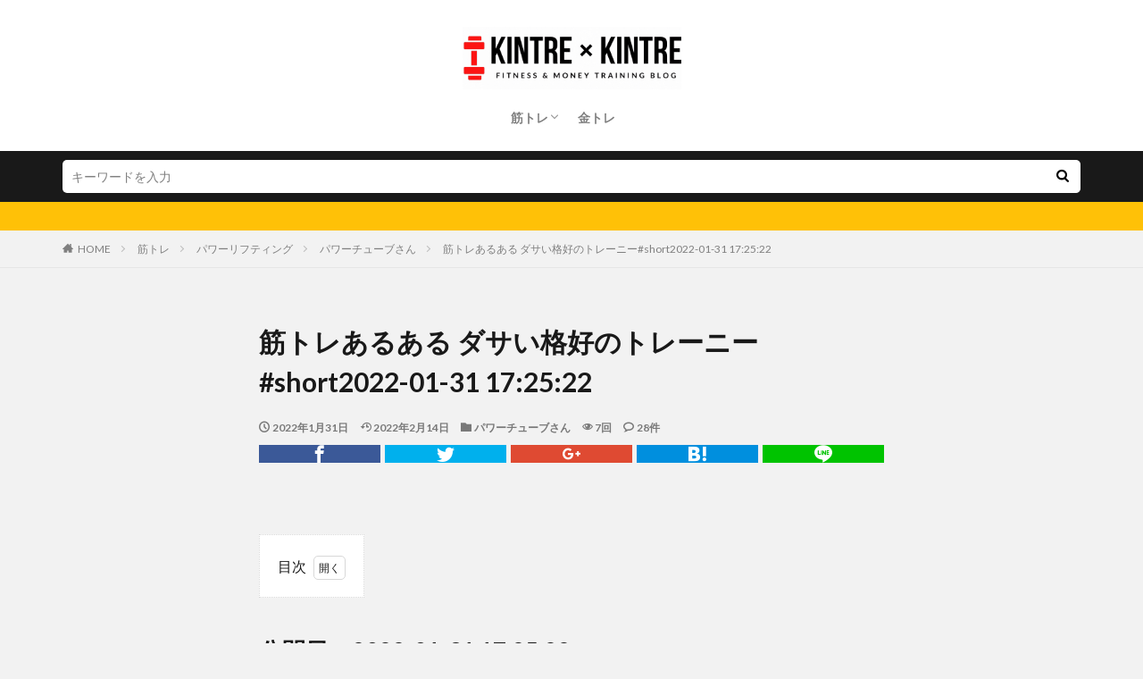

--- FILE ---
content_type: text/html; charset=UTF-8
request_url: https://kintre.net/muscle-training/power-lifting/power-tube/2410/
body_size: 22165
content:
<!DOCTYPE html>

<html lang="ja" prefix="og: http://ogp.me/ns#" class="t-html 
t-middle ">

<head prefix="og: http://ogp.me/ns# fb: http://ogp.me/ns/fb# article: http://ogp.me/ns/article#">
	
	<script async src="https://pagead2.googlesyndication.com/pagead/js/adsbygoogle.js?client=ca-pub-3281293068279275"
     crossorigin="anonymous"></script>
	
	
<meta charset="UTF-8">
<title>筋トレあるある ダサい格好のトレーニー#short2022-01-31 17:25:22－私の筋トレ＆金トレ記録</title>
<meta name='robots' content='max-image-preview:large' />
	<style>img:is([sizes="auto" i], [sizes^="auto," i]) { contain-intrinsic-size: 3000px 1500px }</style>
	<link rel='dns-prefetch' href='//stats.wp.com' />
<link rel='stylesheet' id='dashicons-css' href='https://kintre.net/wp-includes/css/dashicons.min.css?ver=6.8.3' type='text/css' media='all' />
<link rel='stylesheet' id='thickbox-css' href='https://kintre.net/wp-includes/js/thickbox/thickbox.css?ver=6.8.3' type='text/css' media='all' />
<link rel='stylesheet' id='emanon-blocks-swiper-style-css' href='https://kintre.net/wp-content/plugins/emanon-blocks/assets/css/swiper-bundle.min.css?ver=2.4.6.6' type='text/css' media='all' />
<style id='emanon-blocks-inline-css' type='text/css'>
[class*=epb-inline-button-] {position: relative;padding-top: 6px;padding-bottom: 6px;padding-right: 32px;padding-left: 32px;border-radius:0px;text-decoration: none !important;text-align: center;line-height: 1.5;letter-spacing: 0.04em;font-size: 0.88889rem;overflow: hidden;cursor: pointer;transition: all 0.3s ease;}[class*=epb-inline-button-] > a {text-decoration: none !important;}.epb-inline-button-01 > a {color:#ffffff !important;}.epb-inline-button-01:hover > a {color:#ffffff !important;}.epb-inline-button-02 > a {color:#ffffff !important;}.epb-inline-button-02:hover > a {color:#eeee22 !important;}.epb-inline-button-03 > a {color:#ffffff !important;}.epb-inline-button-03:hover > a {color:#ffffff !important;}@keyframes epb-lustre {100% {left: 60%;}}.epb-inline-button-01 {background-color:#1e73be;color:#ffffff !important;}.epb-inline-button-01:hover {background-color:#1e73be;color:#ffffff !important;}.epb-inline-button-02 {background-color:#eeee22;color:#ffffff !important;}.epb-inline-button-02:hover {background-color:#ffffff;color:#eeee22 !important;}.epb-inline-button-03 {background-color:#dd3333;color:#ffffff !important;}.epb-inline-button-03:hover {background-color:#dd3333;color:#ffffff !important;}mark.epb-linemaker-01 {background-color:#b2ffb2;font-style: normal;}mark.epb-linemaker-02 {background-color:#ffe0c1;font-style: normal;}mark.epb-linemaker-03 {background-color:#cab8d9;font-style: normal;}.epb-underline-01 {background: linear-gradient(transparent 60%, #b2ffb2 60%);}.epb-underline-02 {background: linear-gradient(transparent 60%, #ffe0c1 60%);}.epb-underline-03 {background: linear-gradient(transparent 60%, #cab8d9 60%);}[class*=epb-table-icon-] {min-height: 2em;}[class*=epb-table-icon-]::before {font-size: 2em;}.epb-table-icon-double-circle::before {color: #8ed1fc;}.epb-table-icon-circle::before {color: #7bdcb5;}.epb-table-icon-triangle::before {color: #ffedb3;}.epb-table-icon-close::before {color: #ff8585;}.epb-table-icon-checkmark::before {color: #ffedb3;}.epb-table-icon-alert::before {color: #ff8585;}.epb-table-icon-custom-01::before {content: "\e9d7";color: #8ed1fc;}.epb-table-icon-custom-02::before {content: "\e9d8";color: #8ed1fc;}.epb-table-icon-custom-03::before {content: "\e9d9";color: #8ed1fc;}.is-style-item__checkmark > li::before {color: #484848;}.is-style-item__checkmark--square > li::before {color: #484848;}.is-style-item__alert > li::before {color: #dc3545;}.is-style-item__alert--circle > li::before {color: #dc3545;}.is-style-item__question--circle > li::before {color: #484848;}.is-style-item__arrow > li::before {color: #484848;}.is-style-item__arrow--circle > li::before {color: #484848;}.is-style-item__arrow--square > li::before {color: #484848;}.is-style-item__notes > li::before {color: #484848;}.is-style-item__good > li::before {color: #007bff;}.is-style-item__bad > li::before {color: #ff8585;}.is-style-item__vertical-line > li:not(:last-child)::after {color: #e5e7e8;}.is-style-item__diagonal-line > li:not(:last-child)::after {color: #e5e7e8;}.is-style-item__border > li {border: solid 1px #e5e7e8;}ol.is-style-item__num--circle > li::before {background: #484848;color: #ffffff;}ol.is-style-item__num--square > li::before {background: #484848;color: #ffffff;}ol.is-style-item__num--zero li::before {color: #484848;}ol.is-style-item__num--border>li { border: solid 1px #b8bcc0;}ol.is-style-item__num--border>li::before {background:#b8bcc0;}.epb-font-family-01 {font-family: ;}.epb-font-family-02 {font-family: ;}.epb-font-family-03 {font-family: ;}:root {--emp-mask-balloon: url(https://kintre.net/wp-content/plugins/emanon-blocks/assets/img/mask-balloon.svg);--emp-mask-circle: url(https://kintre.net/wp-content/plugins/emanon-blocks/assets/img/mask-circle.svg);--emp-mask-fluid01: url(https://kintre.net/wp-content/plugins/emanon-blocks/assets/img/mask-fluid01.svg);--emp-mask-fluid02: url(https://kintre.net/wp-content/plugins/emanon-blocks/assets/img/mask-fluid02.svg);--emp-mask-fluid03: url(https://kintre.net/wp-content/plugins/emanon-blocks/assets/img/mask-fluid03.svg);--emp-mask-fluid04: url(https://kintre.net/wp-content/plugins/emanon-blocks/assets/img/mask-fluid04.svg);--emp-mask-fluid05: url(https://kintre.net/wp-content/plugins/emanon-blocks/assets/img/mask-fluid05.svg);--emp-mask-fluid06: url(https://kintre.net/wp-content/plugins/emanon-blocks/assets/img/mask-fluid06.svg);--emp-mask-fluid07: url(https://kintre.net/wp-content/plugins/emanon-blocks/assets/img/mask-fluid07.svg);--emp-mask-fluid08: url(https://kintre.net/wp-content/plugins/emanon-blocks/assets/img/mask-fluid08.svg);}
</style>
<link rel='stylesheet' id='wp-block-library-css' href='https://kintre.net/wp-includes/css/dist/block-library/style.min.css?ver=6.8.3' type='text/css' media='all' />
<style id='classic-theme-styles-inline-css' type='text/css'>
/*! This file is auto-generated */
.wp-block-button__link{color:#fff;background-color:#32373c;border-radius:9999px;box-shadow:none;text-decoration:none;padding:calc(.667em + 2px) calc(1.333em + 2px);font-size:1.125em}.wp-block-file__button{background:#32373c;color:#fff;text-decoration:none}
</style>
<link rel='stylesheet' id='emanon-blocks-accordion-style-css' href='https://kintre.net/wp-content/plugins/emanon-blocks/build/block-accordion/style-index.css?ver=2.4.4' type='text/css' media='all' />
<link rel='stylesheet' id='emanon-blocks-advanced-button-template-style-css' href='https://kintre.net/wp-content/plugins/emanon-blocks/build/block-advanced-button-template/style-index.css?ver=2.4.4' type='text/css' media='all' />
<link rel='stylesheet' id='emanon-blocks-advanced-headling-style-css' href='https://kintre.net/wp-content/plugins/emanon-blocks/build/block-advanced-headling/style-index.css?ver=2.3.8' type='text/css' media='all' />
<link rel='stylesheet' id='emanon-blocks-award-style-css' href='https://kintre.net/wp-content/plugins/emanon-blocks/build/block-award/style-index.css?ver=2.3.8' type='text/css' media='all' />
<link rel='stylesheet' id='emanon-blocks-balloon-style-css' href='https://kintre.net/wp-content/plugins/emanon-blocks/build/block-balloon/style-index.css?ver=2.3.8' type='text/css' media='all' />
<link rel='stylesheet' id='emanon-blocks-banner-style-css' href='https://kintre.net/wp-content/plugins/emanon-blocks/build/block-banner/style-index.css?ver=2.3.8' type='text/css' media='all' />
<link rel='stylesheet' id='emanon-blocks-bar-graph-style-css' href='https://kintre.net/wp-content/plugins/emanon-blocks/build/block-bar-graph/style-index.css?ver=2.3.8' type='text/css' media='all' />
<link rel='stylesheet' id='emanon-blocks-broken-grid-style-css' href='https://kintre.net/wp-content/plugins/emanon-blocks/build/block-broken-grid/style-index.css?ver=2.4.6' type='text/css' media='all' />
<link rel='stylesheet' id='emanon-blocks-circle-graph-style-css' href='https://kintre.net/wp-content/plugins/emanon-blocks/build/block-circle-graph/style-index.css?ver=2.3.8' type='text/css' media='all' />
<link rel='stylesheet' id='emanon-blocks-circle-simple-graph-style-css' href='https://kintre.net/wp-content/plugins/emanon-blocks/build/block-circle-simple-graph/style-index.css?ver=2.3.8' type='text/css' media='all' />
<link rel='stylesheet' id='emanon-blocks-column-template-style-css' href='https://kintre.net/wp-content/plugins/emanon-blocks/build/block-column-template/style-index.css?ver=2.3.8' type='text/css' media='all' />
<style id='emanon-blocks-container-box-style-inline-css' type='text/css'>
.epb-container-box{margin:var(--epb-container-box-margin-top-sp) var(--epb-container-box-margin-right-sp) var(--epb-container-box-margin-bottom-sp) var(--epb-container-box-margin-left-sp);max-width:min(100%,var(--epb-container-box-width));padding:var(--epb-container-box-padding-top) var(--epb-container-box-padding-right) var(--epb-container-box-padding-bottom) var(--epb-container-box-padding-left);position:relative;z-index:var(--epb-container-box-z-index)}.epb-container-box>*{width:100%}.epb-container-box.epb-has-container-box-margin-item>*{margin-bottom:0;margin-top:var(--epb-container-box-margin-item)}.epb-container-box.epb-has-container-box-margin-item>:first-child{margin-top:0}@media screen and (min-width:600px){.epb-container-box{margin:var(--epb-container-box-margin-top-tablet) var(--epb-container-box-margin-right-tablet) var(--epb-container-box-margin-bottom-tablet) var(--epb-container-box-margin-left-tablet)}}@media screen and (min-width:960px){.epb-container-box{margin:var(--epb-container-box-margin-top-pc) var(--epb-container-box-margin-right-pc) var(--epb-container-box-margin-bottom-pc) var(--epb-container-box-margin-left-pc)}}
</style>
<link rel='stylesheet' id='emanon-blocks-container-flex-style-css' href='https://kintre.net/wp-content/plugins/emanon-blocks/build/block-container-flex/style-index.css?ver=2.3.8' type='text/css' media='all' />
<link rel='stylesheet' id='emanon-blocks-container-loop-style-css' href='https://kintre.net/wp-content/plugins/emanon-blocks/build/block-container-loop/style-index.css?ver=2.3.8' type='text/css' media='all' />
<style id='emanon-blocks-container-position-style-inline-css' type='text/css'>
.epb-container-position{bottom:var(--epb-container-position-bottom);box-sizing:border-box;left:var(--epb-container-position-left);position:var(--epb-container-position);right:var(--epb-container-position-right);top:var(--epb-container-position-top);width:var(--epb-container-position-width-size-pc);z-index:var(--epb-container-position-zindex)}.epb-is-container-position-set-all{transform:translate(-50%,-50%)}.epb-is-container-position-set-bottom,.epb-is-container-position-set-top{transform:translateX(-50%)}.epb-is-container-position-set-left,.epb-is-container-position-set-right{transform:translateY(-50%)}.epb-container-position.epb-has-container-position-mobile-width-size{width:var(--epb-container-position-width-size-sp)}@media screen and (min-width:600px){.epb-container-position.epb-has-container-position-mobile-width-size{width:var(--epb-container-position-width-size-tablet)}}@media screen and (min-width:960px){.epb-container-position.epb-has-container-position-mobile-width-size{width:var(--epb-container-position-width-size-pc)}}
</style>
<link rel='stylesheet' id='emanon-blocks-affiliate-button-style-css' href='https://kintre.net/wp-content/plugins/emanon-blocks/build/block-deprecated-affiliate-button/style-index.css?ver=6.8.3' type='text/css' media='all' />
<link rel='stylesheet' id='emanon-blocks-background-style-css' href='https://kintre.net/wp-content/plugins/emanon-blocks/build/block-deprecated-background/style-index.css?ver=2.3.6' type='text/css' media='all' />
<style id='emanon-blocks-block-box-style-inline-css' type='text/css'>
.block-box-heading{background-color:#009dee;border-radius:3px 3px 0 0;color:#fff;letter-spacing:.05em;line-height:1;margin-bottom:-1px;padding:8px 16px;position:relative}.block-box-h-balloon .block-box-heading,.block-box-h-left .block-box-heading{display:inline-block}.block-box-body-h-left{border:1px solid #009dee;border-radius:0 3px 3px 3px}.block-box-h-balloon,.block-box-h-left,.block-box-h-wide-left{position:relative}.block-box-h-balloon i,.block-box-h-left i,.block-box-h-wide-left i{color:#fff;font-size:16px;left:12px;margin:0;position:absolute;top:50%!important;transform:translateY(-50%)!important;z-index:1}.block-box-h-balloon .block-box-heading:after{background-color:inherit;bottom:-6px;content:"";height:12px;left:24px;position:absolute;transform:rotate(45deg);width:12px}.block-box-body-h-balloon,.block-box-body-h-wide-center,.block-box-body-h-wide-left{border:1px solid #009dee;border-radius:0 0 3px 3px}.block-box-text{line-height:1.8!important;padding:16px}
</style>
<link rel='stylesheet' id='emanon-blocks-block-button-style-css' href='https://kintre.net/wp-content/plugins/emanon-blocks/build/block-deprecated-button/style-index.css?ver=6.8.3' type='text/css' media='all' />
<link rel='stylesheet' id='emanon-blocks-button-premium-style-css' href='https://kintre.net/wp-content/plugins/emanon-blocks/build/block-deprecated-button-premium/style-index.css?ver=6.8.3' type='text/css' media='all' />
<style id='emanon-blocks-block-cta-box-style-inline-css' type='text/css'>
.eb-cta-box .block-cta-wrapper{border:1px solid #ccc;border-radius:3px;text-align:center}.block-cta-wrapper a{text-decoration:none!important}.block-cta-header{margin-bottom:1rem}.block-cta-header h3{margin:0!important;padding:0!important}.block-cta-header p{margin:0 0 32px}.block-cta-text{padding-top:16px!important}.block-cta-microcopy{font-size:12px;line-height:1!important;margin:0!important;padding:16px 0 0!important}
</style>
<style id='emanon-blocks-block-download-file-style-inline-css' type='text/css'>
.block-download-file-wrapper{border-color:#efefef;border-radius:3px;text-align:center}.block-download-file-wrapper a{text-decoration:none!important}.block-download-file-microcopy{font-size:12px;line-height:1!important;padding-top:8px}
</style>
<link rel='stylesheet' id='emanon-blocks-faq-style-css' href='https://kintre.net/wp-content/plugins/emanon-blocks/build/block-deprecated-faq/style-index.css?ver=6.8.3' type='text/css' media='all' />
<link rel='stylesheet' id='emanon-blocks-faqs-template-style-css' href='https://kintre.net/wp-content/plugins/emanon-blocks/build/block-deprecated-faqs-template/style-index.css?ver=6.8.3' type='text/css' media='all' />
<style id='emanon-blocks-block-frame-style-inline-css' type='text/css'>
.block-frame-border{border:4px solid #ccc}.block-frame-dashed{border:4px dashed #ccc}.block-frame-double{border:4px double #ccc}.block-frame-upDown{border:4px solid #ccc;border-left:none;border-right:none}.block-frame-left{border-left:4px solid #ccc}.block-frame-inner>*{margin-bottom:4px}.block-frame-inner>:last-child{margin-bottom:0}
</style>
<link rel='stylesheet' id='emanon-blocks-headling-style-css' href='https://kintre.net/wp-content/plugins/emanon-blocks/build/block-deprecated-headling/style-index.css?ver=6.8.3' type='text/css' media='all' />
<link rel='stylesheet' id='emanon-blocks-icon-style-css' href='https://kintre.net/wp-content/plugins/emanon-blocks/build/block-deprecated-icon/style-index.css?ver=2.3.6' type='text/css' media='all' />
<style id='emanon-blocks-block-icon-list-style-inline-css' type='text/css'>
.block-icon-list-wrapper{align-items:center;border:1px solid #e5e7e8;border-radius:3px;box-sizing:border-box;display:flex;padding:12px}.block-icon-list-wrapper i{border-right:1px solid #e5e7e8;font-size:14px;margin-right:10px;padding-right:8px}.block-icon-list-wrapper a{text-decoration:none}.block-icon-list-heading{width:100%}.eb-block-icon-list i[data-fontweight=normal]{font-weight:400}.eb-block-icon-list i[data-fontweight=bold]{font-weight:700}.block-icon-list-heading[data-fontweight=normal]{font-weight:400}.block-icon-list-heading[data-fontweight=bold]{font-weight:700}
</style>
<link rel='stylesheet' id='emanon-blocks-icon-text-style-css' href='https://kintre.net/wp-content/plugins/emanon-blocks/build/block-deprecated-icon-text/style-index.css?ver=6.8.3' type='text/css' media='all' />
<style id='emanon-blocks-member-style-inline-css' type='text/css'>
.eb-block-member.block-row{display:flex;flex-wrap:wrap;width:calc(100% + 16px)}.block-member-col[class*=block-col-]{margin-bottom:32px;width:calc(100% - 16px)}.block-member-col[class*=block-col-]:last-child{margin-bottom:0}@media screen and (min-width:768px){.block-member-col[class*=block-col-]{margin-bottom:0;margin-right:16px}.block-member-col.block-col-1{width:calc(100% - 16px)}.block-member-col.block-col-2{width:calc(50% - 16px)}.block-member-col.block-col-3{width:calc(33.3% - 16px)}.block-member-col.block-col-4{width:calc(25% - 16px)}}.block-member-image-content{text-align:center}.block-member-image{border:1px solid #ccc;height:auto;width:100%}.eb-block-member.is-style-eb-image-circle .block-member-image{border-radius:50px;height:96px;-o-object-fit:cover;object-fit:cover;width:96px}.block-member-name{font-size:18px;margin-bottom:4px!important;margin-top:4px!important;text-align:center}.block-member-position{display:block;font-size:12px;margin-bottom:8px;text-align:center}.block-member-text{font-size:14px;line-height:1.5!important;margin:0}@media(max-width:767px){.eb-block-member.is-eb-scroll{flex-wrap:nowrap!important;overflow:scroll;padding-left:24px;-webkit-overflow-scrolling:touch;scroll-behavior:smooth;scroll-snap-type:x mandatory}.eb-block-member.is-eb-scroll .block-member-col{margin-bottom:0;margin-right:16px;max-width:260px;min-width:200px;scroll-snap-align:center}}
</style>
<style id='emanon-blocks-block-menu-list-style-inline-css' type='text/css'>
.block-menu-list-wrapper{display:flex;justify-content:space-between}.block-menu-center-line{flex-grow:1;margin:10px 18px}.block-menu-center-line hr{background-color:inherit;border:dotted #ddd;border-width:2px 0 0;margin:0!important}.block-menu-tax{display:contents;font-size:12px}
</style>
<style id='emanon-blocks-block-notice-style-inline-css' type='text/css'>
.eb-block-notice{border-radius:3px;padding:16px;position:relative}.block-notice-info{background-color:#f9f9f9;border:1px solid #ccc;border-radius:3px;padding:16px;position:relative}.block-notice-warning{background-color:#f7eaea;border:1px solid #ee6e73;border-radius:3px;padding:16px;position:relative}.block-notice-header{position:relative}.block-notice-info .fa,.block-notice-warning .fa{font-size:16px;position:absolute;top:20px}.block-notice-heading{font-size:16px}.block-notice-text{line-height:1.5!important;margin-bottom:0;margin-top:16px}
</style>
<link rel='stylesheet' id='emanon-blocks-panel-style-css' href='https://kintre.net/wp-content/plugins/emanon-blocks/build/block-deprecated-panel/style-index.css?ver=6.8.3' type='text/css' media='all' />
<link rel='stylesheet' id='emanon-blocks-block-pr-box-style-css' href='https://kintre.net/wp-content/plugins/emanon-blocks/build/block-deprecated-pr-box/style-index.css?ver=6.8.3' type='text/css' media='all' />
<link rel='stylesheet' id='emanon-blocks-price-style-css' href='https://kintre.net/wp-content/plugins/emanon-blocks/build/block-deprecated-price/style-index.css?ver=6.8.3' type='text/css' media='all' />
<link rel='stylesheet' id='emanon-blocks-pricing-table-style-css' href='https://kintre.net/wp-content/plugins/emanon-blocks/build/block-deprecated-pricing-table/style-index.css?ver=6.8.3' type='text/css' media='all' />
<link rel='stylesheet' id='emanon-blocks-separate-style-css' href='https://kintre.net/wp-content/plugins/emanon-blocks/build/block-deprecated-separate/style-index.css?ver=2.3.6' type='text/css' media='all' />
<style id='emanon-blocks-showcase-box-style-inline-css' type='text/css'>
.showcase-box-wrapper{align-items:center;border:1px solid #ccc;display:flex;flex-direction:column;overflow:hidden}.showcase-box-body{width:100%}.showcase-box-heading{margin:0 0 4px!important;overflow-wrap:break-word}.showcase-box-subheading{font-size:14px;overflow-wrap:break-word}.showcase-box-text{margin-bottom:0!important;overflow-wrap:break-word;text-align:left}.showcase-box-thumbnail{max-width:100%}.showcase-box-image{vertical-align:bottom}.showcase-box-btn-content{margin-top:32px;text-align:center}.showcase-box-btn-content .block-btn{padding-bottom:4px;padding-top:4px;text-decoration:none}.showcase-box-btn-content .block-btn:hover{border-radius:28px}@media screen and (min-width:768px){.showcase-box-wrapper{flex-direction:row}.showcase-box-image-position-right{flex-direction:row-reverse}.showcase-box-image-position-left .showcase-box-btn-content{text-align:left}.showcase-box-image-position-right .showcase-box-btn-content{text-align:right}.showcase-box-thumbnail{max-width:50%}}
</style>
<link rel='stylesheet' id='emanon-blocks-block-speech-bubble-style-css' href='https://kintre.net/wp-content/plugins/emanon-blocks/build/block-deprecated-speech-bubble/style-index.css?ver=6.8.3' type='text/css' media='all' />
<style id='emanon-blocks-block-testimonial-style-inline-css' type='text/css'>
.block-testimonial-wrapper{border:1px solid #ccc;border-radius:3px;padding:16px}.block-testimonial-header{padding-bottom:8px;position:relative}.block-testimonial-header .fa{font-size:14px;left:0;margin:0;position:absolute;top:6px}.block-testimonial-heading{font-weight:700}.block-testimonial-content{line-height:1.5!important;margin:0 0 16px!important}.block-testimonial-cite{align-items:center;display:flex}.block-testimonial-avatar{border:2px solid #ccc;border-radius:50%;flex:0 0 auto;height:72px;position:relative;width:72px}.block-testimonial-avatar-image{border-radius:40px;height:100%!important;margin:0!important;-o-object-fit:cover;object-fit:cover;position:relative;width:100%}.block-testimonial-name{display:block;line-height:16px;overflow-wrap:break-word}.block-testimonial-title{display:block;font-size:12px!important;line-height:1.3!important;margin-top:8px;overflow-wrap:break-word}.block-testimonial-left-aligned .block-testimonial-avatar{margin-right:16px}.block-testimonial-right-aligned .block-testimonial-cite{flex-direction:row-reverse;text-align:right}.block-testimonial-right-aligned .block-testimonial-avatar{margin-left:16px}.tblock-estimonial-right-aligned .block-testimonial-info{flex:0 0 auto}
</style>
<link rel='stylesheet' id='emanon-blocks-faq2-template-style-css' href='https://kintre.net/wp-content/plugins/emanon-blocks/build/block-faq2-template/style-index.css?ver=2.4.4.1' type='text/css' media='all' />
<link rel='stylesheet' id='emanon-blocks-grid-style-css' href='https://kintre.net/wp-content/plugins/emanon-blocks/build/block-grid/style-index.css?ver=2.3.8' type='text/css' media='all' />
<link rel='stylesheet' id='emanon-blocks-icon-link-style-css' href='https://kintre.net/wp-content/plugins/emanon-blocks/build/block-icon-link/style-index.css?ver=1.3.3' type='text/css' media='all' />
<link rel='stylesheet' id='emanon-blocks-info-lists-style-css' href='https://kintre.net/wp-content/plugins/emanon-blocks/build/block-info-lists/style-index.css?ver=2.4.4' type='text/css' media='all' />
<link rel='stylesheet' id='emanon-blocks-item-number-style-css' href='https://kintre.net/wp-content/plugins/emanon-blocks/build/block-item-number/style-index.css?ver=2.3.8' type='text/css' media='all' />
<style id='emanon-blocks-leaf-style-inline-css' type='text/css'>
.epb-leaf{margin-left:auto;margin-right:auto;max-width:100%;width:var(--epb-leaf-width-size)}.epb-leaf__inner{align-items:center;display:flex;justify-content:space-between}.epb-leaf__left img,.epb-leaf__right img{height:var(--epb-leaf-size-pc)!important}.epb-leaf.epb-has-leaf-mobile-size .epb-leaf__left img,.epb-leaf.epb-has-leaf-mobile-size .epb-leaf__right img{height:var(--epb-leaf-size-sp)!important}@media screen and (min-width:600px){.epb-leaf.epb-has-leaf-mobile-size .epb-leaf__left img,.epb-leaf.epb-has-leaf-mobile-size .epb-leaf__right img{height:var(--epb-leaf-size-tablet)!important}}@media screen and (min-width:960px){.epb-leaf.epb-has-leaf-mobile-size .epb-leaf__left img,.epb-leaf.epb-has-leaf-mobile-size .epb-leaf__right img{height:var(--epb-leaf-size-pc)!important}}
</style>
<style id='emanon-blocks-block-linkcard-style-inline-css' type='text/css'>
.eb-linkcard{position:relative}.linkcard-label{background:#fff;border-radius:3px;color:#333;font-size:12px;left:16px;letter-spacing:.25px;line-height:12px;padding:6px 8px;position:absolute;top:-12px;transition:.4s ease-in-out;z-index:1}.linkcard-label:before{content:"";display:inline-block;font-family:FontAwesome;margin-right:3px}.linkcard-inner{border:2px solid #009dee;border-radius:3px;padding:14px 20px 14px 14px;position:relative;transition:all .4s ease}.linkcard-inner:after{color:var(--eb-linkcard-icon-color);content:"";font-family:FontAwesome;font-size:20px;position:absolute;right:10px;top:50%;transform:translateY(-50%);transition:.4s ease-in-out}.linkcard-inner:hover{border-color:var(--eb-linkcard-hover-color)}@media screen and (min-width:768px){.linkcard-inner{padding:16px 28px 16px 16px}.linkcard-inner:after{right:14px}}.eb-linkcard .linkcard-link{cursor:pointer;display:block;text-decoration:none}.linkcard-link:hover .linkcard-inner:after{color:var(--eb-linkcard-hover-color);right:6px}.linkcard-title{color:#333;font-size:16px;line-height:1.8!important}.linkcard-sub-title{color:#333;font-size:12px;margin-top:4px}
</style>
<link rel='stylesheet' id='emanon-blocks-menu-list-template-style-css' href='https://kintre.net/wp-content/plugins/emanon-blocks/build/block-menu-list-template/style-index.css?ver=2.3.8' type='text/css' media='all' />
<link rel='stylesheet' id='emanon-blocks-microcopy-style-css' href='https://kintre.net/wp-content/plugins/emanon-blocks/build/block-microcopy/style-index.css?ver=2.3.8' type='text/css' media='all' />
<link rel='stylesheet' id='emanon-blocks-notice-box-style-css' href='https://kintre.net/wp-content/plugins/emanon-blocks/build/block-notice-box/style-index.css?ver=2.3.8' type='text/css' media='all' />
<link rel='stylesheet' id='emanon-blocks-panel-box-style-css' href='https://kintre.net/wp-content/plugins/emanon-blocks/build/block-panel-box/style-index.css?ver=2.3.8' type='text/css' media='all' />
<link rel='stylesheet' id='emanon-blocks-panel-circle-style-css' href='https://kintre.net/wp-content/plugins/emanon-blocks/build/block-panel-circle/style-index.css?ver=2.3.8' type='text/css' media='all' />
<link rel='stylesheet' id='emanon-blocks-block-panel-dl-style-css' href='https://kintre.net/wp-content/plugins/emanon-blocks/build/block-panel-dl/style-index.css?ver=2.4.0' type='text/css' media='all' />
<style id='emanon-blocks-block-panel-dl-template-style-inline-css' type='text/css'>
.epb-panel-dt__heading.epb-alignment-headling-left{align-items:flex-start;text-align:left}.epb-panel-dt__heading.epb-alignment-headling-center{align-items:center;text-align:center}.epb-panel-dt__heading.epb-alignment-headling-right{align-items:flex-end;text-align:right}
</style>
<link rel='stylesheet' id='emanon-blocks-panel-icon-style-css' href='https://kintre.net/wp-content/plugins/emanon-blocks/build/block-panel-icon/style-index.css?ver=2.3.8' type='text/css' media='all' />
<link rel='stylesheet' id='emanon-blocks-panel-number-style-css' href='https://kintre.net/wp-content/plugins/emanon-blocks/build/block-panel-number/style-index.css?ver=2.3.8' type='text/css' media='all' />
<link rel='stylesheet' id='emanon-blocks-panel-pricing-style-css' href='https://kintre.net/wp-content/plugins/emanon-blocks/build/block-panel-pricing/style-index.css?ver=2.3.8' type='text/css' media='all' />
<link rel='stylesheet' id='emanon-blocks-post-lists-style-css' href='https://kintre.net/wp-content/plugins/emanon-blocks/build/block-post-lists/style-index.css?ver=2.4.5' type='text/css' media='all' />
<link rel='stylesheet' id='emanon-blocks-post-slider-style-css' href='https://kintre.net/wp-content/plugins/emanon-blocks/build/block-post-slider/style-index.css?ver=2.4.5' type='text/css' media='all' />
<link rel='stylesheet' id='emanon-blocks-price-charge-style-css' href='https://kintre.net/wp-content/plugins/emanon-blocks/build/block-price-charge/style-index.css?ver=2.3.8' type='text/css' media='all' />
<link rel='stylesheet' id='emanon-blocks-profile-card-style-css' href='https://kintre.net/wp-content/plugins/emanon-blocks/build/block-profile-card/style-index.css?ver=2.3.8' type='text/css' media='all' />
<link rel='stylesheet' id='emanon-blocks-read-more-style-css' href='https://kintre.net/wp-content/plugins/emanon-blocks/build/block-read-more/style-index.css?ver=2.3.8' type='text/css' media='all' />
<link rel='stylesheet' id='emanon-blocks-review-style-css' href='https://kintre.net/wp-content/plugins/emanon-blocks/build/block-review/style-index.css?ver=2.3.8' type='text/css' media='all' />
<link rel='stylesheet' id='emanon-blocks-review-snippet-style-css' href='https://kintre.net/wp-content/plugins/emanon-blocks/build/block-review-snippet/style-index.css?ver=2.4.0' type='text/css' media='all' />
<link rel='stylesheet' id='emanon-blocks-rss-style-css' href='https://kintre.net/wp-content/plugins/emanon-blocks/build/block-rss/style-index.css?ver=2.3.8' type='text/css' media='all' />
<link rel='stylesheet' id='emanon-blocks-section-broken-style-css' href='https://kintre.net/wp-content/plugins/emanon-blocks/build/block-section-broken/style-index.css?ver=2.3.8' type='text/css' media='all' />
<link rel='stylesheet' id='emanon-blocks-section-divider-style-css' href='https://kintre.net/wp-content/plugins/emanon-blocks/build/block-section-divider/style-index.css?ver=2.3.8' type='text/css' media='all' />
<link rel='stylesheet' id='emanon-blocks-spacer-style-css' href='https://kintre.net/wp-content/plugins/emanon-blocks/build/block-spacer/style-index.css?ver=2.3.8' type='text/css' media='all' />
<style id='emanon-blocks-starrating-style-inline-css' type='text/css'>
.epb-star-rating.is-style-epb-radius{border-radius:3px}.epb-star-rating{align-items:center;display:flex}.epb-star-rating__title{font-size:16px;letter-spacing:.025em}.epb-star-rating__title.epb-margin-left{margin-right:var(--epb-title-space-pc)}.epb-star-rating__title.epb-margin-right{margin-left:var(--epb-title-space-pc)}.epb-star-rating__title.epb-margin-left.epb-has-mobile-margin{margin-right:var(--epb-title-space-sp)}.epb-star-rating__title.epb-margin-right.epb-has-mobile-margin{margin-left:var(--epb-title-space-sp)}@media screen and (min-width:600px){.epb-star-rating__title.epb-margin-left.epb-has-mobile-margin{margin-right:var(--epb-title-space-tablet)}.epb-star-rating__title.epb-margin-right.epb-has-mobile-margin{margin-left:var(--epb-title-space-tablet)}}@media screen and (min-width:960px){.epb-star-rating__title.epb-margin-left.epb-has-mobile-margin{margin-right:var(--epb-title-space-pc)}.epb-star-rating__title.epb-margin-right.epb-has-mobile-margin{margin-left:var(--epb-title-space-pc)}}.epb-star-icon{height:16px;margin-right:4px;width:16px}.epb-star-icon:last-child{margin-right:0}.epb-star-numeric__right{font-size:16px;margin-left:8px}.epb-star-numeric__left{font-size:16px;margin-right:8px}
</style>
<style id='emanon-blocks-block-step-style-inline-css' type='text/css'>
.block-step-col{display:flex;margin-bottom:24px}.block-step-col p{line-height:1.5!important;margin-bottom:0!important}.block-step-heading{margin:0 0 4px!important;overflow-wrap:break-word}.block-step-text{font-size:14px;overflow-wrap:break-word}.block-step-number-right{align-items:center;background-color:#009dee;border:1px solid #009dee;color:#fff;display:flex;justify-content:center;margin-right:16px;max-width:100%;min-height:60px;min-width:60px;position:relative}.block-step-number-right:before{border:8px solid transparent;border-left-color:inherit;content:"";left:100%;margin-top:-8px;position:absolute;top:50%}.block-step-number-down{align-items:center;background-color:#009dee;border:1px solid #009dee;color:#fff;display:flex;justify-content:center;margin-right:16px;max-width:100%;min-height:60px;min-width:60px;position:relative}.block-step-number-down:before{border:8px solid transparent;border-top-color:inherit;content:"";left:50%;margin-left:-8px;position:absolute;top:100%}.block-step-wrapper .block-step-col:last-child .block-step-number-down:before{display:none}
</style>
<link rel='stylesheet' id='emanon-blocks-tab-style-css' href='https://kintre.net/wp-content/plugins/emanon-blocks/build/block-tab/style-index.css?ver=2.3.8' type='text/css' media='all' />
<style id='emanon-blocks-timeline-style-inline-css' type='text/css'>
.epb-timeline{counter-reset:item!important}
</style>
<link rel='stylesheet' id='emanon-blocks-timeline-template-style-css' href='https://kintre.net/wp-content/plugins/emanon-blocks/build/block-timeline-template/style-index.css?ver=2.3.8' type='text/css' media='all' />
<link rel='stylesheet' id='emanon-blocks-triangle-style-css' href='https://kintre.net/wp-content/plugins/emanon-blocks/build/block-triangle/style-index.css?ver=2.3.8' type='text/css' media='all' />
<link rel='stylesheet' id='emanon-blocks-two-columns-style-css' href='https://kintre.net/wp-content/plugins/emanon-blocks/build/block-two-columns/style-index.css?ver=2.3.8' type='text/css' media='all' />
<style id='emanon-blocks-columns-style-inline-css' type='text/css'>
@media screen and (max-width:599px){.wp-block-columns.is-not-stacked-on-mobile.epb-column-sp-6{flex-wrap:wrap}.wp-block-columns.is-not-stacked-on-mobile.epb-column-sp-6>.wp-block-column:not(:first-child){margin-left:0}.wp-block-columns.epb-column-sp-6{width:100%}.wp-block-columns.epb-column-sp-6>.wp-block-column{flex-basis:calc(50% - var(--wp--style--block-gap, 2em)/2)!important}.wp-block-columns.epb-column-sp-6>.wp-block-column:nth-child(2){margin-top:0}.wp-block-columns.is-epb-scroll,.wp-block-columns.is-epb-scroll＿tablet{flex-wrap:nowrap!important;overflow:scroll;-webkit-overflow-scrolling:touch;scroll-behavior:smooth;scroll-snap-type:x mandatory}.wp-block-columns.is-epb-scroll .wp-block-column,.wp-block-columns.is-epb-scroll＿tablet .wp-block-column{margin-bottom:1px;margin-right:16px;margin-top:1px;max-width:320px;min-width:260px;scroll-snap-align:center}}@media(min-width:600px)and (max-width:959px){.wp-block-columns.is-epb-scroll＿tablet,.wp-block-columns.is-epb-scroll＿tablet-only{flex-wrap:nowrap!important;overflow:scroll;-webkit-overflow-scrolling:touch;scroll-behavior:smooth;scroll-snap-type:x mandatory}.wp-block-columns.is-epb-scroll＿tablet .wp-block-column,.wp-block-columns.is-epb-scroll＿tablet-only .wp-block-column{margin-bottom:1px;margin-left:24px;margin-top:1px;max-width:360px;min-width:300px;scroll-snap-align:center}}
</style>
<style id='emanon-blocks-list-style-inline-css' type='text/css'>
.is-style-list__margin li{padding-bottom:3px}.is-style-list__border-bottom li{border-bottom:1px solid #e5e7e8}.is-style-list__dashed-bottom li{border-bottom:1px dashed #e5e7e8}.is-style-list__white-bottom li{border-bottom:1px solid #fff}.is-style-list__flex,.is-style-list__flex-center{-moz-column-gap:1em;column-gap:1em;display:flex;flex-direction:row;flex-wrap:wrap;row-gap:1em}.is-style-list__flex-center{justify-content:center}.is-style-list__flex-right{-moz-column-gap:1em;column-gap:1em;display:flex;flex-direction:row;flex-wrap:wrap;justify-content:flex-end;row-gap:1em}[class*=is-style-list__flex] li{margin:0}
</style>
<link rel='stylesheet' id='emanon-blocks-paragraph-style-css' href='https://kintre.net/wp-content/plugins/emanon-blocks/build/extensions-core-paragraph/style-index.css?ver=6.8.3' type='text/css' media='all' />
<link rel='stylesheet' id='emanon-blocks-core-style-style-css' href='https://kintre.net/wp-content/plugins/emanon-blocks/build/extensions-core-style/style-index.css?ver=6.8.3' type='text/css' media='all' />
<link rel='stylesheet' id='emanon-blocks-animate-style-css' href='https://kintre.net/wp-content/plugins/emanon-blocks/build/sidebar-animate/style-index.css?ver=6.8.3' type='text/css' media='all' />
<style id='emanon-blocks-display-style-inline-css' type='text/css'>
@media(min-width:600px){.epb-display__sp-only{display:none!important}}@media screen and (max-width:599px){.epb-display__tablet,.epb-display__tablet-pc{display:none!important}}@media screen and (min-width:959px){.epb-display__tablet{display:none!important}}@media screen and (max-width:959px){.epb-display__pc{display:none!important}}
</style>
<link rel='stylesheet' id='emanon-blocks-margin-style-css' href='https://kintre.net/wp-content/plugins/emanon-blocks/build/sidebar-margin/style-index.css?ver=6.8.3' type='text/css' media='all' />
<style id='emanon-blocks-inline-font-family-style-inline-css' type='text/css'>
@media(min-width:600px)and (max-width:959px){.epb-font-size-tablet{font-size:var(--epb-font-size-tablet)}}
</style>
<style id='emanon-blocks-inline-font-size-sp-style-inline-css' type='text/css'>
@media screen and (max-width:599px){.epb-font-size-sp{font-size:var(--epb-font-size-sp)}}
</style>
<style id='emanon-blocks-inline-font-size-tablet-style-inline-css' type='text/css'>
@media(min-width:600px)and (max-width:959px){.epb-font-size-tablet{font-size:var(--epb-font-size-tablet)}}
</style>
<style id='emanon-blocks-insert-icon-style-inline-css' type='text/css'>
.u-inline-icon{display:inline-block;margin-left:.1em;margin-right:.1em}
</style>
<style id='emanon-blocks-marker-style-inline-css' type='text/css'>
.epb-linemaker-yellow{background-color:#ff0;font-style:normal}.epb-linemaker-red{background-color:#ffd0d1;font-style:normal}.epb-linemaker-blue{background-color:#a8eaff;font-style:normal}
</style>
<style id='emanon-blocks-newline-style-inline-css' type='text/css'>
.epb-display-sp:before,.epb-display-tablet:before{content:"\a";white-space:pre}.epb-display-pc:before{content:"";white-space:normal}@media screen and (min-width:600px){.epb-display-sp:before{content:"";white-space:normal}}@media screen and (min-width:1200px){.epb-display-tablet:before{content:"";white-space:normal}.epb-display-pc:before{content:"\a";white-space:pre}}
</style>
<style id='emanon-blocks-notes-style-inline-css' type='text/css'>
.epb-notes{color:#484848;font-size:12px}.epb-notes:before{content:"※";padding-left:2px;padding-right:2px}
</style>
<style id='emanon-blocks-table-icon-style-inline-css' type='text/css'>
[class*=epb-table-icon-]{align-items:center;display:flex;justify-content:center;position:relative;z-index:1}[class*=epb-table-icon-]:before{font-family:icomoon!important;left:50%;position:absolute;top:50%;transform:translate(-50%,-50%);z-index:-1;speak:none;font-style:normal;font-variant:normal;line-height:1;text-transform:none;-webkit-font-smoothing:antialiased}.epb-table-icon-double-circle:before{content:""}.epb-table-icon-circle:before{content:""}.epb-table-icon-triangle:before{content:""}.epb-table-icon-close:before{content:""}.epb-table-icon-checkmark:before{content:""}.epb-table-icon-alert:before{content:""}
</style>
<style id='emanon-blocks-underline-style-inline-css' type='text/css'>
.epb-underline,.epb-underline-hover:hover{text-decoration-line:underline;-webkit-text-decoration-skip-ink:none;text-decoration-skip-ink:none}.epb-underline-hover:hover{transition:all .3s ease}.epb-underline-dashed{border-bottom:1px dashed #7c95a8;padding-bottom:1px}.epb-underline-wavy{text-decoration-color:#7c95a8;text-decoration-line:underline;-webkit-text-decoration-skip-ink:none;text-decoration-skip-ink:none;text-decoration-style:wavy;text-decoration-thickness:1px;text-underline-offset:2px}.epb-underline-yellow{background:linear-gradient(transparent 60%,#ff0 0)}.epb-underline-red{background:linear-gradient(transparent 60%,#ffd0d1 0)}.epb-underline-blue{background:linear-gradient(transparent 60%,#a8eaff 0)}.epb-x-large-text{font-size:26px}.epb-large-text{font-size:21px}.epb-normal-text{font-size:16px}.epb-small-text{font-size:12.8px}@media screen and (max-width:599px){.epb-small-text-sp{font-size:12.8px}}
</style>
<link rel='stylesheet' id='mediaelement-css' href='https://kintre.net/wp-includes/js/mediaelement/mediaelementplayer-legacy.min.css?ver=4.2.17' type='text/css' media='all' />
<link rel='stylesheet' id='wp-mediaelement-css' href='https://kintre.net/wp-includes/js/mediaelement/wp-mediaelement.min.css?ver=6.8.3' type='text/css' media='all' />
<style id='jetpack-sharing-buttons-style-inline-css' type='text/css'>
.jetpack-sharing-buttons__services-list{display:flex;flex-direction:row;flex-wrap:wrap;gap:0;list-style-type:none;margin:5px;padding:0}.jetpack-sharing-buttons__services-list.has-small-icon-size{font-size:12px}.jetpack-sharing-buttons__services-list.has-normal-icon-size{font-size:16px}.jetpack-sharing-buttons__services-list.has-large-icon-size{font-size:24px}.jetpack-sharing-buttons__services-list.has-huge-icon-size{font-size:36px}@media print{.jetpack-sharing-buttons__services-list{display:none!important}}.editor-styles-wrapper .wp-block-jetpack-sharing-buttons{gap:0;padding-inline-start:0}ul.jetpack-sharing-buttons__services-list.has-background{padding:1.25em 2.375em}
</style>
<link rel='stylesheet' id='emanon-blocks-style-fontawesome-css' href='https://kintre.net/wp-content/plugins/emanon-blocks/assets/vendor/fontawesome/css/font-awesome.min.css?ver=2.4.6.6' type='text/css' media='all' />
<link rel='stylesheet' id='emanon-blocks-style-icomoon-css' href='https://kintre.net/wp-content/plugins/emanon-blocks/assets/vendor/icomoon/style.css?ver=2.4.6.6' type='text/css' media='all' />
<style id='global-styles-inline-css' type='text/css'>
:root{--wp--preset--aspect-ratio--square: 1;--wp--preset--aspect-ratio--4-3: 4/3;--wp--preset--aspect-ratio--3-4: 3/4;--wp--preset--aspect-ratio--3-2: 3/2;--wp--preset--aspect-ratio--2-3: 2/3;--wp--preset--aspect-ratio--16-9: 16/9;--wp--preset--aspect-ratio--9-16: 9/16;--wp--preset--color--black: #000000;--wp--preset--color--cyan-bluish-gray: #abb8c3;--wp--preset--color--white: #ffffff;--wp--preset--color--pale-pink: #f78da7;--wp--preset--color--vivid-red: #cf2e2e;--wp--preset--color--luminous-vivid-orange: #ff6900;--wp--preset--color--luminous-vivid-amber: #fcb900;--wp--preset--color--light-green-cyan: #7bdcb5;--wp--preset--color--vivid-green-cyan: #00d084;--wp--preset--color--pale-cyan-blue: #8ed1fc;--wp--preset--color--vivid-cyan-blue: #0693e3;--wp--preset--color--vivid-purple: #9b51e0;--wp--preset--gradient--vivid-cyan-blue-to-vivid-purple: linear-gradient(135deg,rgba(6,147,227,1) 0%,rgb(155,81,224) 100%);--wp--preset--gradient--light-green-cyan-to-vivid-green-cyan: linear-gradient(135deg,rgb(122,220,180) 0%,rgb(0,208,130) 100%);--wp--preset--gradient--luminous-vivid-amber-to-luminous-vivid-orange: linear-gradient(135deg,rgba(252,185,0,1) 0%,rgba(255,105,0,1) 100%);--wp--preset--gradient--luminous-vivid-orange-to-vivid-red: linear-gradient(135deg,rgba(255,105,0,1) 0%,rgb(207,46,46) 100%);--wp--preset--gradient--very-light-gray-to-cyan-bluish-gray: linear-gradient(135deg,rgb(238,238,238) 0%,rgb(169,184,195) 100%);--wp--preset--gradient--cool-to-warm-spectrum: linear-gradient(135deg,rgb(74,234,220) 0%,rgb(151,120,209) 20%,rgb(207,42,186) 40%,rgb(238,44,130) 60%,rgb(251,105,98) 80%,rgb(254,248,76) 100%);--wp--preset--gradient--blush-light-purple: linear-gradient(135deg,rgb(255,206,236) 0%,rgb(152,150,240) 100%);--wp--preset--gradient--blush-bordeaux: linear-gradient(135deg,rgb(254,205,165) 0%,rgb(254,45,45) 50%,rgb(107,0,62) 100%);--wp--preset--gradient--luminous-dusk: linear-gradient(135deg,rgb(255,203,112) 0%,rgb(199,81,192) 50%,rgb(65,88,208) 100%);--wp--preset--gradient--pale-ocean: linear-gradient(135deg,rgb(255,245,203) 0%,rgb(182,227,212) 50%,rgb(51,167,181) 100%);--wp--preset--gradient--electric-grass: linear-gradient(135deg,rgb(202,248,128) 0%,rgb(113,206,126) 100%);--wp--preset--gradient--midnight: linear-gradient(135deg,rgb(2,3,129) 0%,rgb(40,116,252) 100%);--wp--preset--font-size--small: 13px;--wp--preset--font-size--medium: 20px;--wp--preset--font-size--large: 36px;--wp--preset--font-size--x-large: 42px;--wp--preset--spacing--20: 0.44rem;--wp--preset--spacing--30: 0.67rem;--wp--preset--spacing--40: 1rem;--wp--preset--spacing--50: 1.5rem;--wp--preset--spacing--60: 2.25rem;--wp--preset--spacing--70: 3.38rem;--wp--preset--spacing--80: 5.06rem;--wp--preset--shadow--natural: 6px 6px 9px rgba(0, 0, 0, 0.2);--wp--preset--shadow--deep: 12px 12px 50px rgba(0, 0, 0, 0.4);--wp--preset--shadow--sharp: 6px 6px 0px rgba(0, 0, 0, 0.2);--wp--preset--shadow--outlined: 6px 6px 0px -3px rgba(255, 255, 255, 1), 6px 6px rgba(0, 0, 0, 1);--wp--preset--shadow--crisp: 6px 6px 0px rgba(0, 0, 0, 1);}:where(.is-layout-flex){gap: 0.5em;}:where(.is-layout-grid){gap: 0.5em;}body .is-layout-flex{display: flex;}.is-layout-flex{flex-wrap: wrap;align-items: center;}.is-layout-flex > :is(*, div){margin: 0;}body .is-layout-grid{display: grid;}.is-layout-grid > :is(*, div){margin: 0;}:where(.wp-block-columns.is-layout-flex){gap: 2em;}:where(.wp-block-columns.is-layout-grid){gap: 2em;}:where(.wp-block-post-template.is-layout-flex){gap: 1.25em;}:where(.wp-block-post-template.is-layout-grid){gap: 1.25em;}.has-black-color{color: var(--wp--preset--color--black) !important;}.has-cyan-bluish-gray-color{color: var(--wp--preset--color--cyan-bluish-gray) !important;}.has-white-color{color: var(--wp--preset--color--white) !important;}.has-pale-pink-color{color: var(--wp--preset--color--pale-pink) !important;}.has-vivid-red-color{color: var(--wp--preset--color--vivid-red) !important;}.has-luminous-vivid-orange-color{color: var(--wp--preset--color--luminous-vivid-orange) !important;}.has-luminous-vivid-amber-color{color: var(--wp--preset--color--luminous-vivid-amber) !important;}.has-light-green-cyan-color{color: var(--wp--preset--color--light-green-cyan) !important;}.has-vivid-green-cyan-color{color: var(--wp--preset--color--vivid-green-cyan) !important;}.has-pale-cyan-blue-color{color: var(--wp--preset--color--pale-cyan-blue) !important;}.has-vivid-cyan-blue-color{color: var(--wp--preset--color--vivid-cyan-blue) !important;}.has-vivid-purple-color{color: var(--wp--preset--color--vivid-purple) !important;}.has-black-background-color{background-color: var(--wp--preset--color--black) !important;}.has-cyan-bluish-gray-background-color{background-color: var(--wp--preset--color--cyan-bluish-gray) !important;}.has-white-background-color{background-color: var(--wp--preset--color--white) !important;}.has-pale-pink-background-color{background-color: var(--wp--preset--color--pale-pink) !important;}.has-vivid-red-background-color{background-color: var(--wp--preset--color--vivid-red) !important;}.has-luminous-vivid-orange-background-color{background-color: var(--wp--preset--color--luminous-vivid-orange) !important;}.has-luminous-vivid-amber-background-color{background-color: var(--wp--preset--color--luminous-vivid-amber) !important;}.has-light-green-cyan-background-color{background-color: var(--wp--preset--color--light-green-cyan) !important;}.has-vivid-green-cyan-background-color{background-color: var(--wp--preset--color--vivid-green-cyan) !important;}.has-pale-cyan-blue-background-color{background-color: var(--wp--preset--color--pale-cyan-blue) !important;}.has-vivid-cyan-blue-background-color{background-color: var(--wp--preset--color--vivid-cyan-blue) !important;}.has-vivid-purple-background-color{background-color: var(--wp--preset--color--vivid-purple) !important;}.has-black-border-color{border-color: var(--wp--preset--color--black) !important;}.has-cyan-bluish-gray-border-color{border-color: var(--wp--preset--color--cyan-bluish-gray) !important;}.has-white-border-color{border-color: var(--wp--preset--color--white) !important;}.has-pale-pink-border-color{border-color: var(--wp--preset--color--pale-pink) !important;}.has-vivid-red-border-color{border-color: var(--wp--preset--color--vivid-red) !important;}.has-luminous-vivid-orange-border-color{border-color: var(--wp--preset--color--luminous-vivid-orange) !important;}.has-luminous-vivid-amber-border-color{border-color: var(--wp--preset--color--luminous-vivid-amber) !important;}.has-light-green-cyan-border-color{border-color: var(--wp--preset--color--light-green-cyan) !important;}.has-vivid-green-cyan-border-color{border-color: var(--wp--preset--color--vivid-green-cyan) !important;}.has-pale-cyan-blue-border-color{border-color: var(--wp--preset--color--pale-cyan-blue) !important;}.has-vivid-cyan-blue-border-color{border-color: var(--wp--preset--color--vivid-cyan-blue) !important;}.has-vivid-purple-border-color{border-color: var(--wp--preset--color--vivid-purple) !important;}.has-vivid-cyan-blue-to-vivid-purple-gradient-background{background: var(--wp--preset--gradient--vivid-cyan-blue-to-vivid-purple) !important;}.has-light-green-cyan-to-vivid-green-cyan-gradient-background{background: var(--wp--preset--gradient--light-green-cyan-to-vivid-green-cyan) !important;}.has-luminous-vivid-amber-to-luminous-vivid-orange-gradient-background{background: var(--wp--preset--gradient--luminous-vivid-amber-to-luminous-vivid-orange) !important;}.has-luminous-vivid-orange-to-vivid-red-gradient-background{background: var(--wp--preset--gradient--luminous-vivid-orange-to-vivid-red) !important;}.has-very-light-gray-to-cyan-bluish-gray-gradient-background{background: var(--wp--preset--gradient--very-light-gray-to-cyan-bluish-gray) !important;}.has-cool-to-warm-spectrum-gradient-background{background: var(--wp--preset--gradient--cool-to-warm-spectrum) !important;}.has-blush-light-purple-gradient-background{background: var(--wp--preset--gradient--blush-light-purple) !important;}.has-blush-bordeaux-gradient-background{background: var(--wp--preset--gradient--blush-bordeaux) !important;}.has-luminous-dusk-gradient-background{background: var(--wp--preset--gradient--luminous-dusk) !important;}.has-pale-ocean-gradient-background{background: var(--wp--preset--gradient--pale-ocean) !important;}.has-electric-grass-gradient-background{background: var(--wp--preset--gradient--electric-grass) !important;}.has-midnight-gradient-background{background: var(--wp--preset--gradient--midnight) !important;}.has-small-font-size{font-size: var(--wp--preset--font-size--small) !important;}.has-medium-font-size{font-size: var(--wp--preset--font-size--medium) !important;}.has-large-font-size{font-size: var(--wp--preset--font-size--large) !important;}.has-x-large-font-size{font-size: var(--wp--preset--font-size--x-large) !important;}
:where(.wp-block-post-template.is-layout-flex){gap: 1.25em;}:where(.wp-block-post-template.is-layout-grid){gap: 1.25em;}
:where(.wp-block-columns.is-layout-flex){gap: 2em;}:where(.wp-block-columns.is-layout-grid){gap: 2em;}
:root :where(.wp-block-pullquote){font-size: 1.5em;line-height: 1.6;}
</style>
<link rel='stylesheet' id='contact-form-7-css' href='https://kintre.net/wp-content/plugins/contact-form-7/includes/css/styles.css?ver=6.1.4' type='text/css' media='all' />
<link rel='stylesheet' id='contact-form-7-confirm-css' href='https://kintre.net/wp-content/plugins/contact-form-7-add-confirm/includes/css/styles.css?ver=5.1' type='text/css' media='all' />
<link rel='stylesheet' id='emanon-blocks-combined-extension-style-css' href='https://kintre.net/wp-content/plugins/emanon-blocks/build/combined-extension-style.css?ver=2.4.6.6' type='text/css' media='all' />
<link rel='stylesheet' id='video-blogster-pro-frontend-css' href='https://kintre.net/wp-content/plugins/video-blogster-pro/video-blogster-frontend.css?ver=4.9.0.4' type='text/css' media='all' />
<script type="text/javascript" src="https://kintre.net/wp-includes/js/jquery/jquery.min.js?ver=3.7.1" id="jquery-core-js"></script>
<script type="text/javascript" src="https://kintre.net/wp-includes/js/jquery/jquery-migrate.min.js?ver=3.4.1" id="jquery-migrate-js"></script>
<link rel="https://api.w.org/" href="https://kintre.net/wp-json/" /><link rel="alternate" title="JSON" type="application/json" href="https://kintre.net/wp-json/wp/v2/posts/2410" /><link rel="alternate" title="oEmbed (JSON)" type="application/json+oembed" href="https://kintre.net/wp-json/oembed/1.0/embed?url=https%3A%2F%2Fkintre.net%2Fmuscle-training%2Fpower-lifting%2Fpower-tube%2F2410%2F" />
<link rel="alternate" title="oEmbed (XML)" type="text/xml+oembed" href="https://kintre.net/wp-json/oembed/1.0/embed?url=https%3A%2F%2Fkintre.net%2Fmuscle-training%2Fpower-lifting%2Fpower-tube%2F2410%2F&#038;format=xml" />
	<style>img#wpstats{display:none}</style>
		<link class="css-async" rel href="https://kintre.net/wp-content/themes/the-thor/css/icon.min.css">
<link class="css-async" rel href="https://fonts.googleapis.com/css?family=Lato:100,300,400,700,900">
<link class="css-async" rel href="https://fonts.googleapis.com/css?family=Fjalla+One">
<link rel="stylesheet" href="https://fonts.googleapis.com/css?family=Noto+Sans+JP:100,200,300,400,500,600,700,800,900">
<link rel="stylesheet" href="https://kintre.net/wp-content/themes/the-thor/style.min.css">
<link class="css-async" rel href="https://kintre.net/wp-content/themes/the-thor-child/style-user.css?1612572348">
<link rel="canonical" href="https://kintre.net/muscle-training/power-lifting/power-tube/2410/" />
<script src="https://ajax.googleapis.com/ajax/libs/jquery/1.12.4/jquery.min.js"></script>
<meta http-equiv="X-UA-Compatible" content="IE=edge">
<meta name="viewport" content="width=device-width, initial-scale=1, viewport-fit=cover"/>
<script>
(function(i,s,o,g,r,a,m){i['GoogleAnalyticsObject']=r;i[r]=i[r]||function(){
(i[r].q=i[r].q||[]).push(arguments)},i[r].l=1*new Date();a=s.createElement(o),
m=s.getElementsByTagName(o)[0];a.async=1;a.src=g;m.parentNode.insertBefore(a,m)
})(window,document,'script','https://www.google-analytics.com/analytics.js','ga');

ga('create', 'G-FQGE4NGGRH', 'auto');
ga('send', 'pageview');
</script>
<style>
.widget.widget_nav_menu ul.menu{border-color: rgba(156,191,176,0.15);}.widget.widget_nav_menu ul.menu li{border-color: rgba(156,191,176,0.75);}.widget.widget_nav_menu ul.menu .sub-menu li{border-color: rgba(156,191,176,0.15);}.widget.widget_nav_menu ul.menu .sub-menu li .sub-menu li:first-child{border-color: rgba(156,191,176,0.15);}.widget.widget_nav_menu ul.menu li a:hover{background-color: rgba(156,191,176,0.75);}.widget.widget_nav_menu ul.menu .current-menu-item > a{background-color: rgba(156,191,176,0.75);}.widget.widget_nav_menu ul.menu li .sub-menu li a:before {color:#9cbfb0;}.widget.widget_nav_menu ul.menu li a{background-color:#9cbfb0;}.widget.widget_nav_menu ul.menu .sub-menu a:hover{color:#9cbfb0;}.widget.widget_nav_menu ul.menu .sub-menu .current-menu-item a{color:#9cbfb0;}.widget.widget_categories ul{border-color: rgba(156,191,176,0.15);}.widget.widget_categories ul li{border-color: rgba(156,191,176,0.75);}.widget.widget_categories ul .children li{border-color: rgba(156,191,176,0.15);}.widget.widget_categories ul .children li .children li:first-child{border-color: rgba(156,191,176,0.15);}.widget.widget_categories ul li a:hover{background-color: rgba(156,191,176,0.75);}.widget.widget_categories ul .current-menu-item > a{background-color: rgba(156,191,176,0.75);}.widget.widget_categories ul li .children li a:before {color:#9cbfb0;}.widget.widget_categories ul li a{background-color:#9cbfb0;}.widget.widget_categories ul .children a:hover{color:#9cbfb0;}.widget.widget_categories ul .children .current-menu-item a{color:#9cbfb0;}.widgetSearch__input:hover{border-color:#9cbfb0;}.widgetCatTitle{background-color:#9cbfb0;}.widgetCatTitle__inner{background-color:#9cbfb0;}.widgetSearch__submit:hover{background-color:#9cbfb0;}.widgetProfile__sns{background-color:#9cbfb0;}.widget.widget_calendar .calendar_wrap tbody a:hover{background-color:#9cbfb0;}.widget ul li a:hover{color:#9cbfb0;}.widget.widget_rss .rsswidget:hover{color:#9cbfb0;}.widget.widget_tag_cloud a:hover{background-color:#9cbfb0;}.widget select:hover{border-color:#9cbfb0;}.widgetSearch__checkLabel:hover:after{border-color:#9cbfb0;}.widgetSearch__check:checked .widgetSearch__checkLabel:before, .widgetSearch__check:checked + .widgetSearch__checkLabel:before{border-color:#9cbfb0;}.widgetTab__item.current{border-top-color:#9cbfb0;}.widgetTab__item:hover{border-top-color:#9cbfb0;}.searchHead__title{background-color:#9cbfb0;}.searchHead__submit:hover{color:#9cbfb0;}.menuBtn__close:hover{color:#9cbfb0;}.menuBtn__link:hover{color:#9cbfb0;}@media only screen and (min-width: 992px){.menuBtn__link {background-color:#9cbfb0;}}.t-headerCenter .menuBtn__link:hover{color:#9cbfb0;}.searchBtn__close:hover{color:#9cbfb0;}.searchBtn__link:hover{color:#9cbfb0;}.breadcrumb__item a:hover{color:#9cbfb0;}.pager__item{color:#9cbfb0;}.pager__item:hover, .pager__item-current{background-color:#9cbfb0; color:#fff;}.page-numbers{color:#9cbfb0;}.page-numbers:hover, .page-numbers.current{background-color:#9cbfb0; color:#fff;}.pagePager__item{color:#9cbfb0;}.pagePager__item:hover, .pagePager__item-current{background-color:#9cbfb0; color:#fff;}.heading a:hover{color:#9cbfb0;}.eyecatch__cat{background-color:#9cbfb0;}.the__category{background-color:#9cbfb0;}.dateList__item a:hover{color:#9cbfb0;}.controllerFooter__item:last-child{background-color:#9cbfb0;}.controllerFooter__close{background-color:#9cbfb0;}.bottomFooter__topBtn{background-color:#9cbfb0;}.mask-color{background-color:#9cbfb0;}.mask-colorgray{background-color:#9cbfb0;}.pickup3__item{background-color:#9cbfb0;}.categoryBox__title{color:#9cbfb0;}.comments__list .comment-meta{background-color:#9cbfb0;}.comment-respond .submit{background-color:#9cbfb0;}.prevNext__pop{background-color:#9cbfb0;}.swiper-pagination-bullet-active{background-color:#9cbfb0;}.swiper-slider .swiper-button-next, .swiper-slider .swiper-container-rtl .swiper-button-prev, .swiper-slider .swiper-button-prev, .swiper-slider .swiper-container-rtl .swiper-button-next	{background-color:#9cbfb0;}body{background:#f2f2f2;}.snsFooter{background-color:#9cbfb0}.widget-main .heading.heading-widget{background-color:#9cbfb0}.widget-main .heading.heading-widgetsimple{background-color:#9cbfb0}.widget-main .heading.heading-widgetsimplewide{background-color:#9cbfb0}.widget-main .heading.heading-widgetwide{background-color:#9cbfb0}.widget-main .heading.heading-widgetbottom:before{border-color:#9cbfb0}.widget-main .heading.heading-widgetborder{border-color:#9cbfb0}.widget-main .heading.heading-widgetborder::before,.widget-main .heading.heading-widgetborder::after{background-color:#9cbfb0}.widget-side .heading.heading-widget{background-color:#7c9ac1}.widget-side .heading.heading-widgetsimple{background-color:#7c9ac1}.widget-side .heading.heading-widgetsimplewide{background-color:#7c9ac1}.widget-side .heading.heading-widgetwide{background-color:#7c9ac1}.widget-side .heading.heading-widgetbottom:before{border-color:#7c9ac1}.widget-side .heading.heading-widgetborder{border-color:#7c9ac1}.widget-side .heading.heading-widgetborder::before,.widget-side .heading.heading-widgetborder::after{background-color:#7c9ac1}.widget-foot .heading.heading-widget{background-color:#9cbfb0}.widget-foot .heading.heading-widgetsimple{background-color:#9cbfb0}.widget-foot .heading.heading-widgetsimplewide{background-color:#9cbfb0}.widget-foot .heading.heading-widgetwide{background-color:#9cbfb0}.widget-foot .heading.heading-widgetbottom:before{border-color:#9cbfb0}.widget-foot .heading.heading-widgetborder{border-color:#9cbfb0}.widget-foot .heading.heading-widgetborder::before,.widget-foot .heading.heading-widgetborder::after{background-color:#9cbfb0}.widget-menu .heading.heading-widget{background-color:#9cbfb0}.widget-menu .heading.heading-widgetsimple{background-color:#9cbfb0}.widget-menu .heading.heading-widgetsimplewide{background-color:#9cbfb0}.widget-menu .heading.heading-widgetwide{background-color:#9cbfb0}.widget-menu .heading.heading-widgetbottom:before{border-color:#9cbfb0}.widget-menu .heading.heading-widgetborder{border-color:#9cbfb0}.widget-menu .heading.heading-widgetborder::before,.widget-menu .heading.heading-widgetborder::after{background-color:#9cbfb0}.still{height: 150px;}@media only screen and (min-width: 768px){.still {height: 500px;}}.still__bg.mask.mask-color{background-color:#efe4da}.rankingBox__bg{background-color:#9cbfb0}.the__ribbon{background-color:#bc3531}.the__ribbon:after{border-left-color:#bc3531; border-right-color:#bc3531}.postcta-bg{background-color:#3970a2}.content .afTagBox__btnDetail{background-color:#9cbfb0;}.widget .widgetAfTag__btnDetail{background-color:#9cbfb0;}.content .afTagBox__btnAf{background-color:#9cbfb0;}.widget .widgetAfTag__btnAf{background-color:#9cbfb0;}.content a{color:#9cbfb0;}.phrase a{color:#9cbfb0;}.content .sitemap li a:hover{color:#9cbfb0;}.content h2 a:hover,.content h3 a:hover,.content h4 a:hover,.content h5 a:hover{color:#9cbfb0;}.content ul.menu li a:hover{color:#9cbfb0;}.content .es-LiconBox:before{background-color:#a83f3f;}.content .es-LiconCircle:before{background-color:#a83f3f;}.content .es-BTiconBox:before{background-color:#a83f3f;}.content .es-BTiconCircle:before{background-color:#a83f3f;}.content .es-BiconObi{border-color:#a83f3f;}.content .es-BiconCorner:before{background-color:#a83f3f;}.content .es-BiconCircle:before{background-color:#a83f3f;}.content .es-BmarkHatena::before{background-color:#005293;}.content .es-BmarkExcl::before{background-color:#b60105;}.content .es-BmarkQ::before{background-color:#005293;}.content .es-BmarkQ::after{border-top-color:#005293;}.content .es-BmarkA::before{color:#b60105;}.content .es-BsubTradi::before{color:#ffffff;background-color:#b60105;border-color:#b60105;}.btn__link-primary{color:#ffffff; background-color:#b2384e;}.content .btn__link-primary{color:#ffffff; background-color:#b2384e;}.searchBtn__contentInner .btn__link-search{color:#ffffff; background-color:#b2384e;}.btn__link-secondary{color:#ffffff; background-color:#b2384e;}.content .btn__link-secondary{color:#ffffff; background-color:#b2384e;}.btn__link-search{color:#ffffff; background-color:#b2384e;}.btn__link-normal{color:#b2384e;}.content .btn__link-normal{color:#b2384e;}.btn__link-normal:hover{background-color:#b2384e;}.content .btn__link-normal:hover{background-color:#b2384e;}.comments__list .comment-reply-link{color:#b2384e;}.comments__list .comment-reply-link:hover{background-color:#b2384e;}@media only screen and (min-width: 992px){.subNavi__link-pickup{color:#b2384e;}}@media only screen and (min-width: 992px){.subNavi__link-pickup:hover{background-color:#b2384e;}}.partsH2-4 h2{color:#191919;}.partsH2-4 h2::before{border-color:#b2384e;}.partsH2-4 h2::after{border-color:#d8d8d8;}.partsH3-61 h3{color:#191919;}.partsH3-61 h3::after{background-color:#b2384e;}.content h4{color:#191919}.content h5{color:#191919}.content ul > li::before{color:#a83f3f;}.content ul{color:#191919;}.content ol > li::before{color:#a83f3f; border-color:#a83f3f;}.content ol > li > ol > li::before{background-color:#a83f3f; border-color:#a83f3f;}.content ol > li > ol > li > ol > li::before{color:#a83f3f; border-color:#a83f3f;}.content ol{color:#191919;}.content .balloon .balloon__text{color:#191919; background-color:#f2f2f2;}.content .balloon .balloon__text-left:before{border-left-color:#f2f2f2;}.content .balloon .balloon__text-right:before{border-right-color:#f2f2f2;}.content .balloon-boder .balloon__text{color:#191919; background-color:#ffffff;  border-color:#d8d8d8;}.content .balloon-boder .balloon__text-left:before{border-left-color:#d8d8d8;}.content .balloon-boder .balloon__text-left:after{border-left-color:#ffffff;}.content .balloon-boder .balloon__text-right:before{border-right-color:#d8d8d8;}.content .balloon-boder .balloon__text-right:after{border-right-color:#ffffff;}.content blockquote{color:#191919; background-color:#f2f2f2;}.content blockquote::before{color:#d8d8d8;}.content table{color:#191919; border-top-color:#E5E5E5; border-left-color:#E5E5E5;}.content table th{background:#7f7f7f; color:#ffffff; ;border-right-color:#E5E5E5; border-bottom-color:#E5E5E5;}.content table td{background:#ffffff; ;border-right-color:#E5E5E5; border-bottom-color:#E5E5E5;}.content table tr:nth-child(odd) td{background-color:#f2f2f2;}
</style>
<link rel="icon" href="https://kintre.net/wp-content/uploads/2021/05/cropped-KIN-TRE_favicon-32x32.png" sizes="32x32" />
<link rel="icon" href="https://kintre.net/wp-content/uploads/2021/05/cropped-KIN-TRE_favicon-192x192.png" sizes="192x192" />
<link rel="apple-touch-icon" href="https://kintre.net/wp-content/uploads/2021/05/cropped-KIN-TRE_favicon-180x180.png" />
<meta name="msapplication-TileImage" content="https://kintre.net/wp-content/uploads/2021/05/cropped-KIN-TRE_favicon-270x270.png" />
<link rel="alternate" type="application/rss+xml" title="RSS" href="https://kintre.net/rsslatest.xml" /><meta property="og:site_name" content="私の筋トレ＆金トレ記録" />
<meta property="og:type" content="article" />
<meta property="og:title" content="筋トレあるある ダサい格好のトレーニー#short2022-01-31 17:25:22" />
<meta property="og:description" content="目次 1 公開日：2022-01-31 17:25:221.1 1.2 動画タグ　：　動画,ビデオ,共有,カメラ付き携帯電話,動画機能付き携帯電話,無料,アップロード,チャンネル,コミュニティ,YouTube,ユーチューブ1.3 動画概要　" />
<meta property="og:url" content="https://kintre.net/muscle-training/power-lifting/power-tube/2410/" />
<meta property="og:image" content="https://kintre.net/wp-content/uploads/2022/01/short.jpg" />
<meta name="twitter:card" content="summary_large_image" />
<meta name="twitter:site" content="@examples" />

<!-- Global site tag (gtag.js) - Google Analytics -->
<script async src="https://www.googletagmanager.com/gtag/js?id=G-FQGE4NGGRH"></script>
<script>
  window.dataLayer = window.dataLayer || [];
  function gtag(){dataLayer.push(arguments);}
  gtag('js', new Date());

  gtag('config', 'G-FQGE4NGGRH');
</script>
</head>
<body data-rsssl=1 class=" t-logoSp40 t-logoPc70 t-headerCenter" id="top">


  <!--l-header-->
  <header class="l-header">
    <div class="container container-header">

      <!--logo-->
			<p class="siteTitle">
				<a class="siteTitle__link" href="https://kintre.net">
											<img class="siteTitle__logo" src="https://kintre.net/wp-content/uploads/2021/03/KIN-TRE-NIkKIのコピーのコピー.gif" alt="私の筋トレ＆金トレ記録" width="700" height="200" >
					        </a>
      </p>      <!--/logo-->


      				<!--globalNavi-->
				<nav class="globalNavi">
					<div class="globalNavi__inner">
            <ul class="globalNavi__list"><li id="menu-item-1900" class="menu-item menu-item-type-taxonomy menu-item-object-category current-post-ancestor menu-item-has-children menu-item-1900"><a href="https://kintre.net/category/muscle-training/">筋トレ</a>
<ul class="sub-menu">
	<li id="menu-item-4726" class="menu-item menu-item-type-taxonomy menu-item-object-category menu-item-4726"><a href="https://kintre.net/category/muscle-training/body-make/body-building/">ボディビルディング</a></li>
	<li id="menu-item-4725" class="menu-item menu-item-type-taxonomy menu-item-object-category menu-item-4725"><a href="https://kintre.net/category/muscle-training/body-make/physique/">フィジーク</a></li>
	<li id="menu-item-4723" class="menu-item menu-item-type-taxonomy menu-item-object-category menu-item-4723"><a href="https://kintre.net/category/muscle-training/power-lifting/harry/">パワーリフターハリー</a></li>
	<li id="menu-item-4722" class="menu-item menu-item-type-taxonomy menu-item-object-category current-post-ancestor current-menu-parent current-post-parent menu-item-4722"><a href="https://kintre.net/category/muscle-training/power-lifting/power-tube/">パワーチューブさん</a></li>
	<li id="menu-item-4721" class="menu-item menu-item-type-taxonomy menu-item-object-category menu-item-4721"><a href="https://kintre.net/category/muscle-training/power-lifting/sbd-japan/">SBDジャパン</a></li>
</ul>
</li>
<li id="menu-item-1901" class="menu-item menu-item-type-taxonomy menu-item-object-category menu-item-1901"><a href="https://kintre.net/category/money-training/">金トレ</a></li>
</ul>					</div>
				</nav>
				<!--/globalNavi-->
			

			

      

      
    </div>
  </header>
  <!--/l-header-->


  <!--l-headerBottom-->
  <div class="l-headerBottom">

    			<!--searchHead-->
			<div class="searchHead">

				<div class="container container-searchHead">
										<div class="searchHead__search searchHead__search-100">
						<form class="searchHead__form" method="get" target="_top" action="https://kintre.net/">
	            <input class="searchHead__input" type="text" maxlength="50" name="s" placeholder="キーワードを入力" value="">
	            <button class="searchHead__submit icon-search" type="submit" value="search"></button>
	          </form>
					</div>
				</div>
			</div>
			<!--/searchHead-->
    
			    <div class="wider">
	      <!--infoHead-->
	      <div class="infoHead">
	        <span class="infoHead__text">	          	        </span>	      </div>
	      <!--/infoHead-->
	    </div>
	  
	  
  </div>
  <!--l-headerBottom-->

  
  <div class="wider">
    <div class="breadcrumb"><ul class="breadcrumb__list container"><li class="breadcrumb__item icon-home"><a href="https://kintre.net">HOME</a></li><li class="breadcrumb__item"><a href="https://kintre.net/category/muscle-training/">筋トレ</a></li><li class="breadcrumb__item"><a href="https://kintre.net/category/muscle-training/power-lifting/">パワーリフティング</a></li><li class="breadcrumb__item"><a href="https://kintre.net/category/muscle-training/power-lifting/power-tube/">パワーチューブさん</a></li><li class="breadcrumb__item breadcrumb__item-current"><a href="https://kintre.net/muscle-training/power-lifting/power-tube/2410/">筋トレあるある ダサい格好のトレーニー#short2022-01-31 17:25:22</a></li></ul></div>  </div>





  <!--l-wrapper-->
  <div class="l-wrapper">

    <!--l-main-->
        <main class="l-main l-main-wide700">





      <div class="dividerBottom">


              <h1 class="heading heading-primary">筋トレあるある ダサい格好のトレーニー#short2022-01-31 17:25:22</h1>

        <ul class="dateList dateList-main">
                      <li class="dateList__item icon-clock">2022年1月31日</li>
                                <li class="dateList__item icon-update">2022年2月14日</li>
                      <li class="dateList__item icon-folder"><a href="https://kintre.net/category/muscle-training/power-lifting/power-tube/" rel="category tag">パワーチューブさん</a></li>
		                        <li class="dateList__item icon-eye">7回</li>
                                <li class="dateList__item icon-bubble2" title="コメント数">28件</li>
                  </ul>

        
      



        

        <!--postContents-->
        <div class="postContents">
          		    <aside class="social-top"><ul class="socialList socialList-type02">
<li class="socialList__item"><a class="socialList__link icon-facebook" href="http://www.facebook.com/sharer.php?u=https%3A%2F%2Fkintre.net%2Fmuscle-training%2Fpower-lifting%2Fpower-tube%2F2410%2F&amp;t=%E7%AD%8B%E3%83%88%E3%83%AC%E3%81%82%E3%82%8B%E3%81%82%E3%82%8B+%E3%83%80%E3%82%B5%E3%81%84%E6%A0%BC%E5%A5%BD%E3%81%AE%E3%83%88%E3%83%AC%E3%83%BC%E3%83%8B%E3%83%BC%23short2022-01-31+17%3A25%3A22" target="_blank" title="Facebook"></a></li><li class="socialList__item"><a class="socialList__link icon-twitter" href="http://twitter.com/intent/tweet?text=%E7%AD%8B%E3%83%88%E3%83%AC%E3%81%82%E3%82%8B%E3%81%82%E3%82%8B+%E3%83%80%E3%82%B5%E3%81%84%E6%A0%BC%E5%A5%BD%E3%81%AE%E3%83%88%E3%83%AC%E3%83%BC%E3%83%8B%E3%83%BC%23short2022-01-31+17%3A25%3A22&amp;https%3A%2F%2Fkintre.net%2Fmuscle-training%2Fpower-lifting%2Fpower-tube%2F2410%2F&amp;url=https%3A%2F%2Fkintre.net%2Fmuscle-training%2Fpower-lifting%2Fpower-tube%2F2410%2F" target="_blank" title="Twitter"></a></li><li class="socialList__item"><a class="socialList__link icon-google-plus" href="https://plus.google.com/share?url=https%3A%2F%2Fkintre.net%2Fmuscle-training%2Fpower-lifting%2Fpower-tube%2F2410%2F" target="_blank" title="Google+"></a></li><li class="socialList__item"><a class="socialList__link icon-hatenabookmark" href="http://b.hatena.ne.jp/add?mode=confirm&amp;url=https%3A%2F%2Fkintre.net%2Fmuscle-training%2Fpower-lifting%2Fpower-tube%2F2410%2F&amp;title=%E7%AD%8B%E3%83%88%E3%83%AC%E3%81%82%E3%82%8B%E3%81%82%E3%82%8B+%E3%83%80%E3%82%B5%E3%81%84%E6%A0%BC%E5%A5%BD%E3%81%AE%E3%83%88%E3%83%AC%E3%83%BC%E3%83%8B%E3%83%BC%23short2022-01-31+17%3A25%3A22" target="_blank" data-hatena-bookmark-title="https%3A%2F%2Fkintre.net%2Fmuscle-training%2Fpower-lifting%2Fpower-tube%2F2410%2F" title="はてブ"></a></li><li class="socialList__item"><a class="socialList__link icon-line" href="http://line.naver.jp/R/msg/text/?%E7%AD%8B%E3%83%88%E3%83%AC%E3%81%82%E3%82%8B%E3%81%82%E3%82%8B+%E3%83%80%E3%82%B5%E3%81%84%E6%A0%BC%E5%A5%BD%E3%81%AE%E3%83%88%E3%83%AC%E3%83%BC%E3%83%8B%E3%83%BC%23short2022-01-31+17%3A25%3A22%0D%0Ahttps%3A%2F%2Fkintre.net%2Fmuscle-training%2Fpower-lifting%2Fpower-tube%2F2410%2F" target="_blank" title="LINE"></a></li></ul>
</aside>
          

		            <section class="content partsH2-4 partsH3-61">
			
					<div class="outline">
					<span class="outline__title">目次</span>
					<input class="outline__toggle" id="outline__toggle" type="checkbox" >
					<label class="outline__switch" for="outline__toggle"></label>
					<ul class="outline__list outline__list-2"><li class="outline__item"><a class="outline__link" href="#outline_1__1"><span class="outline__number">1</span> 公開日：2022-01-31 17:25:22</a><ul class="outline__list outline__list-3"><li class="outline__item"><a class="outline__link" href="#outline_1__1_1"><span class="outline__number">1.1</span> 

</a></li><li class="outline__item"><a class="outline__link" href="#outline_1__1_2"><span class="outline__number">1.2</span> 動画タグ　：　動画,ビデオ,共有,カメラ付き携帯電話,動画機能付き携帯電話,無料,アップロード,チャンネル,コミュニティ,YouTube,ユーチューブ</a></li><li class="outline__item"><a class="outline__link" href="#outline_1__1_3"><span class="outline__number">1.3</span> 動画概要　：　</a></li><li class="outline__item"><a class="outline__link" href="#outline_1__1_4"><span class="outline__number">1.4</span> 再生回数　：　37039</a></li></ul></li></ul>
					</div><h2 id="outline_1__1">公開日：2022-01-31 17:25:22</h2>
<h3 id="outline_1__1_1">
<div class='vbp-16-9'><iframe width="200" height="113" src="https://www.youtube.com/embed/gNZQ7LzHjS4?feature=oembed" frameborder="0" allow="accelerometer; autoplay; clipboard-write; encrypted-media; gyroscope; picture-in-picture" allowfullscreen></iframe></div>
</h3>
<h3 id="outline_1__1_2">動画タグ　：　動画,ビデオ,共有,カメラ付き携帯電話,動画機能付き携帯電話,無料,アップロード,チャンネル,コミュニティ,YouTube,ユーチューブ</h3>
<h3 id="outline_1__1_3">動画概要　：　</h3>
<h3 id="outline_1__1_4">再生回数　：　37039</h3>
          </section>
          		  

          		    <aside class="social-bottom"><ul class="socialList socialList-type02">
<li class="socialList__item"><a class="socialList__link icon-facebook" href="http://www.facebook.com/sharer.php?u=https%3A%2F%2Fkintre.net%2Fmuscle-training%2Fpower-lifting%2Fpower-tube%2F2410%2F&amp;t=%E7%AD%8B%E3%83%88%E3%83%AC%E3%81%82%E3%82%8B%E3%81%82%E3%82%8B+%E3%83%80%E3%82%B5%E3%81%84%E6%A0%BC%E5%A5%BD%E3%81%AE%E3%83%88%E3%83%AC%E3%83%BC%E3%83%8B%E3%83%BC%23short2022-01-31+17%3A25%3A22" target="_blank" title="Facebook"></a></li><li class="socialList__item"><a class="socialList__link icon-twitter" href="http://twitter.com/intent/tweet?text=%E7%AD%8B%E3%83%88%E3%83%AC%E3%81%82%E3%82%8B%E3%81%82%E3%82%8B+%E3%83%80%E3%82%B5%E3%81%84%E6%A0%BC%E5%A5%BD%E3%81%AE%E3%83%88%E3%83%AC%E3%83%BC%E3%83%8B%E3%83%BC%23short2022-01-31+17%3A25%3A22&amp;https%3A%2F%2Fkintre.net%2Fmuscle-training%2Fpower-lifting%2Fpower-tube%2F2410%2F&amp;url=https%3A%2F%2Fkintre.net%2Fmuscle-training%2Fpower-lifting%2Fpower-tube%2F2410%2F" target="_blank" title="Twitter"></a></li><li class="socialList__item"><a class="socialList__link icon-google-plus" href="https://plus.google.com/share?url=https%3A%2F%2Fkintre.net%2Fmuscle-training%2Fpower-lifting%2Fpower-tube%2F2410%2F" target="_blank" title="Google+"></a></li><li class="socialList__item"><a class="socialList__link icon-hatenabookmark" href="http://b.hatena.ne.jp/add?mode=confirm&amp;url=https%3A%2F%2Fkintre.net%2Fmuscle-training%2Fpower-lifting%2Fpower-tube%2F2410%2F&amp;title=%E7%AD%8B%E3%83%88%E3%83%AC%E3%81%82%E3%82%8B%E3%81%82%E3%82%8B+%E3%83%80%E3%82%B5%E3%81%84%E6%A0%BC%E5%A5%BD%E3%81%AE%E3%83%88%E3%83%AC%E3%83%BC%E3%83%8B%E3%83%BC%23short2022-01-31+17%3A25%3A22" target="_blank" data-hatena-bookmark-title="https%3A%2F%2Fkintre.net%2Fmuscle-training%2Fpower-lifting%2Fpower-tube%2F2410%2F" title="はてブ"></a></li><li class="socialList__item"><a class="socialList__link icon-line" href="http://line.naver.jp/R/msg/text/?%E7%AD%8B%E3%83%88%E3%83%AC%E3%81%82%E3%82%8B%E3%81%82%E3%82%8B+%E3%83%80%E3%82%B5%E3%81%84%E6%A0%BC%E5%A5%BD%E3%81%AE%E3%83%88%E3%83%AC%E3%83%BC%E3%83%8B%E3%83%BC%23short2022-01-31+17%3A25%3A22%0D%0Ahttps%3A%2F%2Fkintre.net%2Fmuscle-training%2Fpower-lifting%2Fpower-tube%2F2410%2F" target="_blank" title="LINE"></a></li></ul>
</aside>
                  </div>
        <!--/postContents-->


        



                <!-- 記事下CTA -->
                <div class="content postCta postcta-bg">

		
        </div>
        <!-- /記事下CTA -->
        
	    
		
	<!-- Prev Next記事 -->
	<ul class="prevNext">
					<li class="prevNext__item prevNext__item-prev">
				<div class="eyecatch">
					<div class="prevNext__pop">前の記事</div>
					<a class="eyecatch__link
					" href="https://kintre.net/muscle-training/power-lifting/power-tube/3668/">

													<img src="https://kintre.net/wp-content/uploads/2022/01/shorts-1-375x281.jpg" alt="フィジーカーとパワーリフターの体の違いがわかる動画　#shorts2022-01-30 18:25:15" width="375" height="281" >
						
						<div class="prevNext__title">
															<span class="icon-clock">2022年1月30日</span>
														<h3 class="heading heading-secondary">フィジーカーとパワーリフターの体の違いがわかる動画　#shorts2022-01-30 18:25:15</h3>
						</div>

					</a>
				</div>
			</li>
		
					<li class="prevNext__item prevNext__item-next">
				<div class="eyecatch">
					<div class="prevNext__pop">次の記事</div>
					<a class="eyecatch__link
					" href="https://kintre.net/muscle-training/power-lifting/power-tube/3068/">

													<img src="https://kintre.net/wp-content/uploads/2022/02/unnamed-file-8-375x281.jpg" alt="ベンチ台でスマホいじってても唯一許される理由2022-02-01 17:00:27" width="375" height="281" >
												<div class="prevNext__title">
															<span class="icon-clock">2022年2月1日</span>
														<h3 class="heading heading-secondary">ベンチ台でスマホいじってても唯一許される理由2022-02-01 17:00:27</h3>
						</div>

					</a>
				</div>
			</li>
			</ul>
	<!-- /Prev Next記事 -->
<aside class="related"><h2 class="heading heading-sub">関連する記事</h2><ul class="related__list">
		<!-- 関連記事 -->
		<li class="related__item">
							<div class="eyecatch
				">

					<span class="eyecatch__cat cc-bg8"><a href="https://kintre.net/category/muscle-training/power-lifting/power-tube/">パワーチューブさん</a></span>					<a class="eyecatch__link
					" href="https://kintre.net/muscle-training/power-lifting/power-tube/4182/">

													<img src="https://kintre.net/wp-content/uploads/2025/04/unnamed-file-9-375x281.jpg" alt="ベンチプレスでは腕を使うタイミングに拘れ‼︎2025-04-26 19:00:09" width="375" height="281" >
											</a>

				</div>
			
			<div class="archive__contents
			">

												<h3 class="heading heading-secondary">
					<a href="https://kintre.net/muscle-training/power-lifting/power-tube/4182/">ベンチプレスでは腕を使うタイミングに拘れ‼︎2025-04-26 19:00:09</a>
				</h3>

			</div>
		</li>
		<!-- /関連記事 -->
		
		<!-- 関連記事 -->
		<li class="related__item">
							<div class="eyecatch
				">

					<span class="eyecatch__cat cc-bg8"><a href="https://kintre.net/category/muscle-training/power-lifting/power-tube/">パワーチューブさん</a></span>					<a class="eyecatch__link
					" href="https://kintre.net/muscle-training/power-lifting/power-tube/4404/">

													<img src="https://kintre.net/wp-content/uploads/2025/06/83kg-375x281.jpg" alt="83kg級の新王者が強すぎる‼️2025-06-22 19:01:05" width="375" height="281" >
											</a>

				</div>
			
			<div class="archive__contents
			">

												<h3 class="heading heading-secondary">
					<a href="https://kintre.net/muscle-training/power-lifting/power-tube/4404/">83kg級の新王者が強すぎる‼️2025-06-22 19:01:05</a>
				</h3>

			</div>
		</li>
		<!-- /関連記事 -->
		
		<!-- 関連記事 -->
		<li class="related__item">
							<div class="eyecatch
				">

					<span class="eyecatch__cat cc-bg8"><a href="https://kintre.net/category/muscle-training/power-lifting/power-tube/">パワーチューブさん</a></span>					<a class="eyecatch__link
					" href="https://kintre.net/muscle-training/power-lifting/power-tube/4200/">

													<img src="https://kintre.net/wp-content/uploads/2025/05/unnamed-file-1-375x281.jpg" alt="ドラゴンフラッグのやり方を解説します！2025-05-02 20:02:32" width="375" height="281" >
											</a>

				</div>
			
			<div class="archive__contents
			">

												<h3 class="heading heading-secondary">
					<a href="https://kintre.net/muscle-training/power-lifting/power-tube/4200/">ドラゴンフラッグのやり方を解説します！2025-05-02 20:02:32</a>
				</h3>

			</div>
		</li>
		<!-- /関連記事 -->
		</ul></aside>
        <!-- コメント -->
                      <aside class="comments" id="comments">
                <h2 class="heading heading-sub">コメント<span>（28件）</span></h2>
        <ul class="comments__list">
		  		<li class="comment even thread-even depth-1" id="comment-6937">
				<div id="div-comment-6937" class="comment-body">
				<div class="comment-author vcard">
			<img alt='' src='https://secure.gravatar.com/avatar/?s=40&#038;d=mm&#038;r=g' srcset='https://secure.gravatar.com/avatar/?s=80&#038;d=mm&#038;r=g 2x' class='avatar avatar-40 photo avatar-default' height='40' width='40' decoding='async'/>			<cite class="fn">パワーチューブ</cite> <span class="says">より:</span>		</div>
		
		<div class="comment-meta commentmetadata">
			<a href="https://kintre.net/muscle-training/power-lifting/power-tube/2410/#comment-6937">2022年1月31日 5:29 PM</a>		</div>

		<p>⬇️クラウドファンディング<br />
<a href="https://actnow.jp/project/naoto66/detail" rel="nofollow ugc">https://actnow.jp/project/naoto66/detail</a></p>

		<div class="reply"><a rel="nofollow" class="comment-reply-link" href="https://kintre.net/muscle-training/power-lifting/power-tube/2410/?replytocom=6937#respond" data-commentid="6937" data-postid="2410" data-belowelement="div-comment-6937" data-respondelement="respond" data-replyto="パワーチューブ に返信" aria-label="パワーチューブ に返信">返信</a></div>
				</div>
				</li><!-- #comment-## -->
		<li class="comment odd alt thread-odd thread-alt depth-1" id="comment-6964">
				<div id="div-comment-6964" class="comment-body">
				<div class="comment-author vcard">
			<img alt='' src='https://secure.gravatar.com/avatar/?s=40&#038;d=mm&#038;r=g' srcset='https://secure.gravatar.com/avatar/?s=80&#038;d=mm&#038;r=g 2x' class='avatar avatar-40 photo avatar-default' height='40' width='40' decoding='async'/>			<cite class="fn">タツ屋</cite> <span class="says">より:</span>		</div>
		
		<div class="comment-meta commentmetadata">
			<a href="https://kintre.net/muscle-training/power-lifting/power-tube/2410/#comment-6964">2022年1月31日 5:31 PM</a>		</div>

		<p>いち</p>

		<div class="reply"><a rel="nofollow" class="comment-reply-link" href="https://kintre.net/muscle-training/power-lifting/power-tube/2410/?replytocom=6964#respond" data-commentid="6964" data-postid="2410" data-belowelement="div-comment-6964" data-respondelement="respond" data-replyto="タツ屋 に返信" aria-label="タツ屋 に返信">返信</a></div>
				</div>
				</li><!-- #comment-## -->
		<li class="comment even thread-even depth-1" id="comment-6949">
				<div id="div-comment-6949" class="comment-body">
				<div class="comment-author vcard">
			<img alt='' src='https://secure.gravatar.com/avatar/?s=40&#038;d=mm&#038;r=g' srcset='https://secure.gravatar.com/avatar/?s=80&#038;d=mm&#038;r=g 2x' class='avatar avatar-40 photo avatar-default' height='40' width='40' decoding='async'/>			<cite class="fn">Maru</cite> <span class="says">より:</span>		</div>
		
		<div class="comment-meta commentmetadata">
			<a href="https://kintre.net/muscle-training/power-lifting/power-tube/2410/#comment-6949">2022年1月31日 5:32 PM</a>		</div>

		<p>宣伝上手いなー</p>

		<div class="reply"><a rel="nofollow" class="comment-reply-link" href="https://kintre.net/muscle-training/power-lifting/power-tube/2410/?replytocom=6949#respond" data-commentid="6949" data-postid="2410" data-belowelement="div-comment-6949" data-respondelement="respond" data-replyto="Maru に返信" aria-label="Maru に返信">返信</a></div>
				</div>
				</li><!-- #comment-## -->
		<li class="comment odd alt thread-odd thread-alt depth-1" id="comment-6944">
				<div id="div-comment-6944" class="comment-body">
				<div class="comment-author vcard">
			<img alt='' src='https://secure.gravatar.com/avatar/?s=40&#038;d=mm&#038;r=g' srcset='https://secure.gravatar.com/avatar/?s=80&#038;d=mm&#038;r=g 2x' class='avatar avatar-40 photo avatar-default' height='40' width='40' decoding='async'/>			<cite class="fn">とねり</cite> <span class="says">より:</span>		</div>
		
		<div class="comment-meta commentmetadata">
			<a href="https://kintre.net/muscle-training/power-lifting/power-tube/2410/#comment-6944">2022年1月31日 5:46 PM</a>		</div>

		<p>ずっと「しゅちょうぞく」って読んでた</p>

		<div class="reply"><a rel="nofollow" class="comment-reply-link" href="https://kintre.net/muscle-training/power-lifting/power-tube/2410/?replytocom=6944#respond" data-commentid="6944" data-postid="2410" data-belowelement="div-comment-6944" data-respondelement="respond" data-replyto="とねり に返信" aria-label="とねり に返信">返信</a></div>
				</div>
				</li><!-- #comment-## -->
		<li class="comment even thread-even depth-1" id="comment-6942">
				<div id="div-comment-6942" class="comment-body">
				<div class="comment-author vcard">
			<img alt='' src='https://secure.gravatar.com/avatar/?s=40&#038;d=mm&#038;r=g' srcset='https://secure.gravatar.com/avatar/?s=80&#038;d=mm&#038;r=g 2x' class='avatar avatar-40 photo avatar-default' height='40' width='40' decoding='async'/>			<cite class="fn">jurists2000</cite> <span class="says">より:</span>		</div>
		
		<div class="comment-meta commentmetadata">
			<a href="https://kintre.net/muscle-training/power-lifting/power-tube/2410/#comment-6942">2022年1月31日 6:05 PM</a>		</div>

		<p>むしろ、首長族Tシャツ欲しい<br />
いつもデッドリフトのときに首長族を意識してる</p>

		<div class="reply"><a rel="nofollow" class="comment-reply-link" href="https://kintre.net/muscle-training/power-lifting/power-tube/2410/?replytocom=6942#respond" data-commentid="6942" data-postid="2410" data-belowelement="div-comment-6942" data-respondelement="respond" data-replyto="jurists2000 に返信" aria-label="jurists2000 に返信">返信</a></div>
				</div>
				</li><!-- #comment-## -->
		<li class="comment odd alt thread-odd thread-alt depth-1 parent" id="comment-6939">
				<div id="div-comment-6939" class="comment-body">
				<div class="comment-author vcard">
			<img alt='' src='https://secure.gravatar.com/avatar/?s=40&#038;d=mm&#038;r=g' srcset='https://secure.gravatar.com/avatar/?s=80&#038;d=mm&#038;r=g 2x' class='avatar avatar-40 photo avatar-default' height='40' width='40' decoding='async'/>			<cite class="fn">佐藤えい</cite> <span class="says">より:</span>		</div>
		
		<div class="comment-meta commentmetadata">
			<a href="https://kintre.net/muscle-training/power-lifting/power-tube/2410/#comment-6939">2022年1月31日 6:07 PM</a>		</div>

		<p>スミスみたいな軌道のベンチしてるの草</p>

		<div class="reply"><a rel="nofollow" class="comment-reply-link" href="https://kintre.net/muscle-training/power-lifting/power-tube/2410/?replytocom=6939#respond" data-commentid="6939" data-postid="2410" data-belowelement="div-comment-6939" data-respondelement="respond" data-replyto="佐藤えい に返信" aria-label="佐藤えい に返信">返信</a></div>
				</div>
				<ul class="children">
		<li class="comment even depth-2" id="comment-6940">
				<div id="div-comment-6940" class="comment-body">
				<div class="comment-author vcard">
			<img alt='' src='https://secure.gravatar.com/avatar/?s=40&#038;d=mm&#038;r=g' srcset='https://secure.gravatar.com/avatar/?s=80&#038;d=mm&#038;r=g 2x' class='avatar avatar-40 photo avatar-default' height='40' width='40' decoding='async'/>			<cite class="fn">はかた</cite> <span class="says">より:</span>		</div>
		
		<div class="comment-meta commentmetadata">
			<a href="https://kintre.net/muscle-training/power-lifting/power-tube/2410/#comment-6940">2022年2月3日 8:50 PM</a>		</div>

		<p>思ったwww</p>

		<div class="reply"><a rel="nofollow" class="comment-reply-link" href="https://kintre.net/muscle-training/power-lifting/power-tube/2410/?replytocom=6940#respond" data-commentid="6940" data-postid="2410" data-belowelement="div-comment-6940" data-respondelement="respond" data-replyto="はかた に返信" aria-label="はかた に返信">返信</a></div>
				</div>
				</li><!-- #comment-## -->
</ul><!-- .children -->
</li><!-- #comment-## -->
		<li class="comment odd alt thread-even depth-1" id="comment-6950">
				<div id="div-comment-6950" class="comment-body">
				<div class="comment-author vcard">
			<img alt='' src='https://secure.gravatar.com/avatar/?s=40&#038;d=mm&#038;r=g' srcset='https://secure.gravatar.com/avatar/?s=80&#038;d=mm&#038;r=g 2x' class='avatar avatar-40 photo avatar-default' height='40' width='40' decoding='async'/>			<cite class="fn">田所浩二</cite> <span class="says">より:</span>		</div>
		
		<div class="comment-meta commentmetadata">
			<a href="https://kintre.net/muscle-training/power-lifting/power-tube/2410/#comment-6950">2022年1月31日 6:11 PM</a>		</div>

		<p>剛力マスルいつもすき</p>

		<div class="reply"><a rel="nofollow" class="comment-reply-link" href="https://kintre.net/muscle-training/power-lifting/power-tube/2410/?replytocom=6950#respond" data-commentid="6950" data-postid="2410" data-belowelement="div-comment-6950" data-respondelement="respond" data-replyto="田所浩二 に返信" aria-label="田所浩二 に返信">返信</a></div>
				</div>
				</li><!-- #comment-## -->
		<li class="comment even thread-odd thread-alt depth-1" id="comment-6960">
				<div id="div-comment-6960" class="comment-body">
				<div class="comment-author vcard">
			<img alt='' src='https://secure.gravatar.com/avatar/?s=40&#038;d=mm&#038;r=g' srcset='https://secure.gravatar.com/avatar/?s=80&#038;d=mm&#038;r=g 2x' class='avatar avatar-40 photo avatar-default' height='40' width='40' decoding='async'/>			<cite class="fn">いとまびとじょうとakaラーゲリ</cite> <span class="says">より:</span>		</div>
		
		<div class="comment-meta commentmetadata">
			<a href="https://kintre.net/muscle-training/power-lifting/power-tube/2410/#comment-6960">2022年1月31日 6:22 PM</a>		</div>

		<p>気づいたらダイマ食らってた</p>

		<div class="reply"><a rel="nofollow" class="comment-reply-link" href="https://kintre.net/muscle-training/power-lifting/power-tube/2410/?replytocom=6960#respond" data-commentid="6960" data-postid="2410" data-belowelement="div-comment-6960" data-respondelement="respond" data-replyto="いとまびとじょうとakaラーゲリ に返信" aria-label="いとまびとじょうとakaラーゲリ に返信">返信</a></div>
				</div>
				</li><!-- #comment-## -->
		<li class="comment odd alt thread-even depth-1" id="comment-6938">
				<div id="div-comment-6938" class="comment-body">
				<div class="comment-author vcard">
			<img alt='' src='https://secure.gravatar.com/avatar/?s=40&#038;d=mm&#038;r=g' srcset='https://secure.gravatar.com/avatar/?s=80&#038;d=mm&#038;r=g 2x' class='avatar avatar-40 photo avatar-default' height='40' width='40' decoding='async'/>			<cite class="fn">蔭山裕二</cite> <span class="says">より:</span>		</div>
		
		<div class="comment-meta commentmetadata">
			<a href="https://kintre.net/muscle-training/power-lifting/power-tube/2410/#comment-6938">2022年1月31日 6:35 PM</a>		</div>

		<p>今は札幌のごく一部でしか目にしないが5月以降はこの格好のトレーニーが全国に拡散するのか……待ち遠しい＾＾</p>

		<div class="reply"><a rel="nofollow" class="comment-reply-link" href="https://kintre.net/muscle-training/power-lifting/power-tube/2410/?replytocom=6938#respond" data-commentid="6938" data-postid="2410" data-belowelement="div-comment-6938" data-respondelement="respond" data-replyto="蔭山裕二 に返信" aria-label="蔭山裕二 に返信">返信</a></div>
				</div>
				</li><!-- #comment-## -->
		<li class="comment even thread-odd thread-alt depth-1" id="comment-6953">
				<div id="div-comment-6953" class="comment-body">
				<div class="comment-author vcard">
			<img alt='' src='https://secure.gravatar.com/avatar/?s=40&#038;d=mm&#038;r=g' srcset='https://secure.gravatar.com/avatar/?s=80&#038;d=mm&#038;r=g 2x' class='avatar avatar-40 photo avatar-default' height='40' width='40' decoding='async'/>			<cite class="fn">ぽんでりん</cite> <span class="says">より:</span>		</div>
		
		<div class="comment-meta commentmetadata">
			<a href="https://kintre.net/muscle-training/power-lifting/power-tube/2410/#comment-6953">2022年1月31日 7:02 PM</a>		</div>

		<p>恥ずかしくて着れんわ。笑</p>

		<div class="reply"><a rel="nofollow" class="comment-reply-link" href="https://kintre.net/muscle-training/power-lifting/power-tube/2410/?replytocom=6953#respond" data-commentid="6953" data-postid="2410" data-belowelement="div-comment-6953" data-respondelement="respond" data-replyto="ぽんでりん に返信" aria-label="ぽんでりん に返信">返信</a></div>
				</div>
				</li><!-- #comment-## -->
		<li class="comment odd alt thread-even depth-1" id="comment-6941">
				<div id="div-comment-6941" class="comment-body">
				<div class="comment-author vcard">
			<img alt='' src='https://secure.gravatar.com/avatar/?s=40&#038;d=mm&#038;r=g' srcset='https://secure.gravatar.com/avatar/?s=80&#038;d=mm&#038;r=g 2x' class='avatar avatar-40 photo avatar-default' height='40' width='40' decoding='async'/>			<cite class="fn">OIMO tnb</cite> <span class="says">より:</span>		</div>
		
		<div class="comment-meta commentmetadata">
			<a href="https://kintre.net/muscle-training/power-lifting/power-tube/2410/#comment-6941">2022年1月31日 7:20 PM</a>		</div>

		<p>むしろダサい格好でトレーニングするの好き笑</p>

		<div class="reply"><a rel="nofollow" class="comment-reply-link" href="https://kintre.net/muscle-training/power-lifting/power-tube/2410/?replytocom=6941#respond" data-commentid="6941" data-postid="2410" data-belowelement="div-comment-6941" data-respondelement="respond" data-replyto="OIMO tnb に返信" aria-label="OIMO tnb に返信">返信</a></div>
				</div>
				</li><!-- #comment-## -->
		<li class="comment even thread-odd thread-alt depth-1" id="comment-6958">
				<div id="div-comment-6958" class="comment-body">
				<div class="comment-author vcard">
			<img alt='' src='https://secure.gravatar.com/avatar/?s=40&#038;d=mm&#038;r=g' srcset='https://secure.gravatar.com/avatar/?s=80&#038;d=mm&#038;r=g 2x' class='avatar avatar-40 photo avatar-default' height='40' width='40' decoding='async'/>			<cite class="fn">T K</cite> <span class="says">より:</span>		</div>
		
		<div class="comment-meta commentmetadata">
			<a href="https://kintre.net/muscle-training/power-lifting/power-tube/2410/#comment-6958">2022年1月31日 7:49 PM</a>		</div>

		<p>剛力マスルの目が開いてセブンセンシズが発起されるのはいつですか??</p>

		<div class="reply"><a rel="nofollow" class="comment-reply-link" href="https://kintre.net/muscle-training/power-lifting/power-tube/2410/?replytocom=6958#respond" data-commentid="6958" data-postid="2410" data-belowelement="div-comment-6958" data-respondelement="respond" data-replyto="T K に返信" aria-label="T K に返信">返信</a></div>
				</div>
				</li><!-- #comment-## -->
		<li class="comment odd alt thread-even depth-1" id="comment-6957">
				<div id="div-comment-6957" class="comment-body">
				<div class="comment-author vcard">
			<img alt='' src='https://secure.gravatar.com/avatar/?s=40&#038;d=mm&#038;r=g' srcset='https://secure.gravatar.com/avatar/?s=80&#038;d=mm&#038;r=g 2x' class='avatar avatar-40 photo avatar-default' height='40' width='40' decoding='async'/>			<cite class="fn">トッチン</cite> <span class="says">より:</span>		</div>
		
		<div class="comment-meta commentmetadata">
			<a href="https://kintre.net/muscle-training/power-lifting/power-tube/2410/#comment-6957">2022年1月31日 8:04 PM</a>		</div>

		<p>ウ、ウッディカラーが売れてないだと…</p>

		<div class="reply"><a rel="nofollow" class="comment-reply-link" href="https://kintre.net/muscle-training/power-lifting/power-tube/2410/?replytocom=6957#respond" data-commentid="6957" data-postid="2410" data-belowelement="div-comment-6957" data-respondelement="respond" data-replyto="トッチン に返信" aria-label="トッチン に返信">返信</a></div>
				</div>
				</li><!-- #comment-## -->
		<li class="comment even thread-odd thread-alt depth-1" id="comment-6947">
				<div id="div-comment-6947" class="comment-body">
				<div class="comment-author vcard">
			<img alt='' src='https://secure.gravatar.com/avatar/?s=40&#038;d=mm&#038;r=g' srcset='https://secure.gravatar.com/avatar/?s=80&#038;d=mm&#038;r=g 2x' class='avatar avatar-40 photo avatar-default' height='40' width='40' decoding='async'/>			<cite class="fn">あまあき</cite> <span class="says">より:</span>		</div>
		
		<div class="comment-meta commentmetadata">
			<a href="https://kintre.net/muscle-training/power-lifting/power-tube/2410/#comment-6947">2022年1月31日 8:15 PM</a>		</div>

		<p>クラファンだけで某顔無しより普及してしまう雰囲気</p>

		<div class="reply"><a rel="nofollow" class="comment-reply-link" href="https://kintre.net/muscle-training/power-lifting/power-tube/2410/?replytocom=6947#respond" data-commentid="6947" data-postid="2410" data-belowelement="div-comment-6947" data-respondelement="respond" data-replyto="あまあき に返信" aria-label="あまあき に返信">返信</a></div>
				</div>
				</li><!-- #comment-## -->
		<li class="comment odd alt thread-even depth-1" id="comment-6943">
				<div id="div-comment-6943" class="comment-body">
				<div class="comment-author vcard">
			<img alt='' src='https://secure.gravatar.com/avatar/?s=40&#038;d=mm&#038;r=g' srcset='https://secure.gravatar.com/avatar/?s=80&#038;d=mm&#038;r=g 2x' class='avatar avatar-40 photo avatar-default' height='40' width='40' decoding='async'/>			<cite class="fn">もろちんゆーの偽物</cite> <span class="says">より:</span>		</div>
		
		<div class="comment-meta commentmetadata">
			<a href="https://kintre.net/muscle-training/power-lifting/power-tube/2410/#comment-6943">2022年1月31日 8:36 PM</a>		</div>

		<p>新しいジャージ買うのも面倒だから学校とか部活のやつ着ちゃうけど…やめた方が良さそうね</p>

		<div class="reply"><a rel="nofollow" class="comment-reply-link" href="https://kintre.net/muscle-training/power-lifting/power-tube/2410/?replytocom=6943#respond" data-commentid="6943" data-postid="2410" data-belowelement="div-comment-6943" data-respondelement="respond" data-replyto="もろちんゆーの偽物 に返信" aria-label="もろちんゆーの偽物 に返信">返信</a></div>
				</div>
				</li><!-- #comment-## -->
		<li class="comment even thread-odd thread-alt depth-1" id="comment-6954">
				<div id="div-comment-6954" class="comment-body">
				<div class="comment-author vcard">
			<img alt='' src='https://secure.gravatar.com/avatar/?s=40&#038;d=mm&#038;r=g' srcset='https://secure.gravatar.com/avatar/?s=80&#038;d=mm&#038;r=g 2x' class='avatar avatar-40 photo avatar-default' height='40' width='40' decoding='async'/>			<cite class="fn">まー</cite> <span class="says">より:</span>		</div>
		
		<div class="comment-meta commentmetadata">
			<a href="https://kintre.net/muscle-training/power-lifting/power-tube/2410/#comment-6954">2022年1月31日 8:55 PM</a>		</div>

		<p>そういう意味だったのか&#8230;&#8230;</p>

		<div class="reply"><a rel="nofollow" class="comment-reply-link" href="https://kintre.net/muscle-training/power-lifting/power-tube/2410/?replytocom=6954#respond" data-commentid="6954" data-postid="2410" data-belowelement="div-comment-6954" data-respondelement="respond" data-replyto="まー に返信" aria-label="まー に返信">返信</a></div>
				</div>
				</li><!-- #comment-## -->
		<li class="comment odd alt thread-even depth-1" id="comment-6945">
				<div id="div-comment-6945" class="comment-body">
				<div class="comment-author vcard">
			<img alt='' src='https://secure.gravatar.com/avatar/?s=40&#038;d=mm&#038;r=g' srcset='https://secure.gravatar.com/avatar/?s=80&#038;d=mm&#038;r=g 2x' class='avatar avatar-40 photo avatar-default' height='40' width='40' decoding='async'/>			<cite class="fn">ケンたろう</cite> <span class="says">より:</span>		</div>
		
		<div class="comment-meta commentmetadata">
			<a href="https://kintre.net/muscle-training/power-lifting/power-tube/2410/#comment-6945">2022年1月31日 9:52 PM</a>		</div>

		<p>マッチョ、ジムなら何着ててもカッコいい説</p>

		<div class="reply"><a rel="nofollow" class="comment-reply-link" href="https://kintre.net/muscle-training/power-lifting/power-tube/2410/?replytocom=6945#respond" data-commentid="6945" data-postid="2410" data-belowelement="div-comment-6945" data-respondelement="respond" data-replyto="ケンたろう に返信" aria-label="ケンたろう に返信">返信</a></div>
				</div>
				</li><!-- #comment-## -->
		<li class="comment even thread-odd thread-alt depth-1" id="comment-6946">
				<div id="div-comment-6946" class="comment-body">
				<div class="comment-author vcard">
			<img alt='' src='https://secure.gravatar.com/avatar/?s=40&#038;d=mm&#038;r=g' srcset='https://secure.gravatar.com/avatar/?s=80&#038;d=mm&#038;r=g 2x' class='avatar avatar-40 photo avatar-default' height='40' width='40' decoding='async'/>			<cite class="fn">橘隼人</cite> <span class="says">より:</span>		</div>
		
		<div class="comment-meta commentmetadata">
			<a href="https://kintre.net/muscle-training/power-lifting/power-tube/2410/#comment-6946">2022年2月1日 2:04 AM</a>		</div>

		<p>限定だろうけど自作出来そうなんだよなぁ</p>

		<div class="reply"><a rel="nofollow" class="comment-reply-link" href="https://kintre.net/muscle-training/power-lifting/power-tube/2410/?replytocom=6946#respond" data-commentid="6946" data-postid="2410" data-belowelement="div-comment-6946" data-respondelement="respond" data-replyto="橘隼人 に返信" aria-label="橘隼人 に返信">返信</a></div>
				</div>
				</li><!-- #comment-## -->
		<li class="comment odd alt thread-even depth-1" id="comment-6955">
				<div id="div-comment-6955" class="comment-body">
				<div class="comment-author vcard">
			<img alt='' src='https://secure.gravatar.com/avatar/?s=40&#038;d=mm&#038;r=g' srcset='https://secure.gravatar.com/avatar/?s=80&#038;d=mm&#038;r=g 2x' class='avatar avatar-40 photo avatar-default' height='40' width='40' decoding='async'/>			<cite class="fn">露井戸礼二</cite> <span class="says">より:</span>		</div>
		
		<div class="comment-meta commentmetadata">
			<a href="https://kintre.net/muscle-training/power-lifting/power-tube/2410/#comment-6955">2022年2月1日 4:26 AM</a>		</div>

		<p>多分自分で作れる笑</p>

		<div class="reply"><a rel="nofollow" class="comment-reply-link" href="https://kintre.net/muscle-training/power-lifting/power-tube/2410/?replytocom=6955#respond" data-commentid="6955" data-postid="2410" data-belowelement="div-comment-6955" data-respondelement="respond" data-replyto="露井戸礼二 に返信" aria-label="露井戸礼二 に返信">返信</a></div>
				</div>
				</li><!-- #comment-## -->
		<li class="comment even thread-odd thread-alt depth-1" id="comment-6951">
				<div id="div-comment-6951" class="comment-body">
				<div class="comment-author vcard">
			<img alt='' src='https://secure.gravatar.com/avatar/?s=40&#038;d=mm&#038;r=g' srcset='https://secure.gravatar.com/avatar/?s=80&#038;d=mm&#038;r=g 2x' class='avatar avatar-40 photo avatar-default' height='40' width='40' decoding='async'/>			<cite class="fn">もこうの実兄</cite> <span class="says">より:</span>		</div>
		
		<div class="comment-meta commentmetadata">
			<a href="https://kintre.net/muscle-training/power-lifting/power-tube/2410/#comment-6951">2022年2月3日 2:06 PM</a>		</div>

		<p>自分で作れるンゴwwwwwwwwww</p>

		<div class="reply"><a rel="nofollow" class="comment-reply-link" href="https://kintre.net/muscle-training/power-lifting/power-tube/2410/?replytocom=6951#respond" data-commentid="6951" data-postid="2410" data-belowelement="div-comment-6951" data-respondelement="respond" data-replyto="もこうの実兄 に返信" aria-label="もこうの実兄 に返信">返信</a></div>
				</div>
				</li><!-- #comment-## -->
		<li class="comment odd alt thread-even depth-1" id="comment-6961">
				<div id="div-comment-6961" class="comment-body">
				<div class="comment-author vcard">
			<img alt='' src='https://secure.gravatar.com/avatar/?s=40&#038;d=mm&#038;r=g' srcset='https://secure.gravatar.com/avatar/?s=80&#038;d=mm&#038;r=g 2x' class='avatar avatar-40 photo avatar-default' height='40' width='40' decoding='async'/>			<cite class="fn">タピ丘</cite> <span class="says">より:</span>		</div>
		
		<div class="comment-meta commentmetadata">
			<a href="https://kintre.net/muscle-training/power-lifting/power-tube/2410/#comment-6961">2022年2月4日 10:12 AM</a>		</div>

		<p>そっ、そう来たかぁ〜</p>

		<div class="reply"><a rel="nofollow" class="comment-reply-link" href="https://kintre.net/muscle-training/power-lifting/power-tube/2410/?replytocom=6961#respond" data-commentid="6961" data-postid="2410" data-belowelement="div-comment-6961" data-respondelement="respond" data-replyto="タピ丘 に返信" aria-label="タピ丘 に返信">返信</a></div>
				</div>
				</li><!-- #comment-## -->
		<li class="comment even thread-odd thread-alt depth-1" id="comment-6948">
				<div id="div-comment-6948" class="comment-body">
				<div class="comment-author vcard">
			<img alt='' src='https://secure.gravatar.com/avatar/?s=40&#038;d=mm&#038;r=g' srcset='https://secure.gravatar.com/avatar/?s=80&#038;d=mm&#038;r=g 2x' class='avatar avatar-40 photo avatar-default' height='40' width='40' decoding='async'/>			<cite class="fn">あらまあ!</cite> <span class="says">より:</span>		</div>
		
		<div class="comment-meta commentmetadata">
			<a href="https://kintre.net/muscle-training/power-lifting/power-tube/2410/#comment-6948">2022年2月5日 9:28 AM</a>		</div>

		<p>首を長くする意識でって聞いてベッドの上で動かしたら目覚めた</p>

		<div class="reply"><a rel="nofollow" class="comment-reply-link" href="https://kintre.net/muscle-training/power-lifting/power-tube/2410/?replytocom=6948#respond" data-commentid="6948" data-postid="2410" data-belowelement="div-comment-6948" data-respondelement="respond" data-replyto="あらまあ! に返信" aria-label="あらまあ! に返信">返信</a></div>
				</div>
				</li><!-- #comment-## -->
		<li class="comment odd alt thread-even depth-1" id="comment-6963">
				<div id="div-comment-6963" class="comment-body">
				<div class="comment-author vcard">
			<img alt='' src='https://secure.gravatar.com/avatar/?s=40&#038;d=mm&#038;r=g' srcset='https://secure.gravatar.com/avatar/?s=80&#038;d=mm&#038;r=g 2x' class='avatar avatar-40 photo avatar-default' height='40' width='40' decoding='async'/>			<cite class="fn">Kempfer</cite> <span class="says">より:</span>		</div>
		
		<div class="comment-meta commentmetadata">
			<a href="https://kintre.net/muscle-training/power-lifting/power-tube/2410/#comment-6963">2022年2月5日 1:46 PM</a>		</div>

		<p>普通にダサい</p>

		<div class="reply"><a rel="nofollow" class="comment-reply-link" href="https://kintre.net/muscle-training/power-lifting/power-tube/2410/?replytocom=6963#respond" data-commentid="6963" data-postid="2410" data-belowelement="div-comment-6963" data-respondelement="respond" data-replyto="Kempfer に返信" aria-label="Kempfer に返信">返信</a></div>
				</div>
				</li><!-- #comment-## -->
		<li class="comment even thread-odd thread-alt depth-1" id="comment-6956">
				<div id="div-comment-6956" class="comment-body">
				<div class="comment-author vcard">
			<img alt='' src='https://secure.gravatar.com/avatar/?s=40&#038;d=mm&#038;r=g' srcset='https://secure.gravatar.com/avatar/?s=80&#038;d=mm&#038;r=g 2x' class='avatar avatar-40 photo avatar-default' height='40' width='40' decoding='async'/>			<cite class="fn">こんにゃ</cite> <span class="says">より:</span>		</div>
		
		<div class="comment-meta commentmetadata">
			<a href="https://kintre.net/muscle-training/power-lifting/power-tube/2410/#comment-6956">2022年2月5日 9:20 PM</a>		</div>

		<p>まぶたの裏にセリフでも書いてあんのか</p>

		<div class="reply"><a rel="nofollow" class="comment-reply-link" href="https://kintre.net/muscle-training/power-lifting/power-tube/2410/?replytocom=6956#respond" data-commentid="6956" data-postid="2410" data-belowelement="div-comment-6956" data-respondelement="respond" data-replyto="こんにゃ に返信" aria-label="こんにゃ に返信">返信</a></div>
				</div>
				</li><!-- #comment-## -->
		<li class="comment odd alt thread-even depth-1" id="comment-6959">
				<div id="div-comment-6959" class="comment-body">
				<div class="comment-author vcard">
			<img alt='' src='https://secure.gravatar.com/avatar/?s=40&#038;d=mm&#038;r=g' srcset='https://secure.gravatar.com/avatar/?s=80&#038;d=mm&#038;r=g 2x' class='avatar avatar-40 photo avatar-default' height='40' width='40' decoding='async'/>			<cite class="fn">一般通過ガウラー</cite> <span class="says">より:</span>		</div>
		
		<div class="comment-meta commentmetadata">
			<a href="https://kintre.net/muscle-training/power-lifting/power-tube/2410/#comment-6959">2022年2月7日 1:50 AM</a>		</div>

		<p>その首長族意味あったんか笑</p>

		<div class="reply"><a rel="nofollow" class="comment-reply-link" href="https://kintre.net/muscle-training/power-lifting/power-tube/2410/?replytocom=6959#respond" data-commentid="6959" data-postid="2410" data-belowelement="div-comment-6959" data-respondelement="respond" data-replyto="一般通過ガウラー に返信" aria-label="一般通過ガウラー に返信">返信</a></div>
				</div>
				</li><!-- #comment-## -->
		<li class="comment even thread-odd thread-alt depth-1" id="comment-6952">
				<div id="div-comment-6952" class="comment-body">
				<div class="comment-author vcard">
			<img alt='' src='https://secure.gravatar.com/avatar/?s=40&#038;d=mm&#038;r=g' srcset='https://secure.gravatar.com/avatar/?s=80&#038;d=mm&#038;r=g 2x' class='avatar avatar-40 photo avatar-default' height='40' width='40' decoding='async'/>			<cite class="fn">c to</cite> <span class="says">より:</span>		</div>
		
		<div class="comment-meta commentmetadata">
			<a href="https://kintre.net/muscle-training/power-lifting/power-tube/2410/#comment-6952">2022年2月7日 6:41 PM</a>		</div>

		<p>文化祭とかで作るクラスTシャツの方がクオリティ高そう</p>

		<div class="reply"><a rel="nofollow" class="comment-reply-link" href="https://kintre.net/muscle-training/power-lifting/power-tube/2410/?replytocom=6952#respond" data-commentid="6952" data-postid="2410" data-belowelement="div-comment-6952" data-respondelement="respond" data-replyto="c to に返信" aria-label="c to に返信">返信</a></div>
				</div>
				</li><!-- #comment-## -->
		<li class="comment odd alt thread-even depth-1" id="comment-6962">
				<div id="div-comment-6962" class="comment-body">
				<div class="comment-author vcard">
			<img alt='' src='https://secure.gravatar.com/avatar/?s=40&#038;d=mm&#038;r=g' srcset='https://secure.gravatar.com/avatar/?s=80&#038;d=mm&#038;r=g 2x' class='avatar avatar-40 photo avatar-default' height='40' width='40' decoding='async'/>			<cite class="fn">年齢よき</cite> <span class="says">より:</span>		</div>
		
		<div class="comment-meta commentmetadata">
			<a href="https://kintre.net/muscle-training/power-lifting/power-tube/2410/#comment-6962">2022年2月11日 7:58 PM</a>		</div>

		<p>サムネチクニー</p>

		<div class="reply"><a rel="nofollow" class="comment-reply-link" href="https://kintre.net/muscle-training/power-lifting/power-tube/2410/?replytocom=6962#respond" data-commentid="6962" data-postid="2410" data-belowelement="div-comment-6962" data-respondelement="respond" data-replyto="年齢よき に返信" aria-label="年齢よき に返信">返信</a></div>
				</div>
				</li><!-- #comment-## -->
        </ul>
        		
				
			<div id="respond" class="comment-respond">
		<h2 class="heading heading-secondary">コメントを書く <small><a rel="nofollow" id="cancel-comment-reply-link" href="/muscle-training/power-lifting/power-tube/2410/#respond" style="display:none;">コメントをキャンセル</a></small></h2><form action="https://kintre.net/wp-comments-post.php" method="post" id="commentform" class="comment-form"><p class="comment-notes"><span id="email-notes">メールアドレスが公開されることはありません。</span> <span class="required-field-message"><span class="required">※</span> が付いている欄は必須項目です</span></p><p class="comment-form-comment"><label for="comment">コメント <span class="required">※</span></label> <textarea id="comment" name="comment" cols="45" rows="8" maxlength="65525" required="required"></textarea></p><p class="comment-form-author"><label for="author">名前 <span class="required">※</span></label> <input id="author" name="author" type="text" value="" size="30" maxlength="245" autocomplete="name" required="required" /></p>
<p class="comment-form-email"><label for="email">メール <span class="required">※</span></label> <input id="email" name="email" type="text" value="" size="30" maxlength="100" aria-describedby="email-notes" autocomplete="email" required="required" /></p>
<p class="comment-form-url"><label for="url">サイト</label> <input id="url" name="url" type="text" value="" size="30" maxlength="200" autocomplete="url" /></p>
<p class="comment-form-cookies-consent"><input id="wp-comment-cookies-consent" name="wp-comment-cookies-consent" type="checkbox" value="yes" /> <label for="wp-comment-cookies-consent">次回のコメントで使用するためブラウザーに自分の名前、メールアドレス、サイトを保存する。</label></p>
<p class="form-submit"><input name="submit" type="submit" id="submit" class="submit" value="コメントを送信" /> <input type='hidden' name='comment_post_ID' value='2410' id='comment_post_ID' />
<input type='hidden' name='comment_parent' id='comment_parent' value='0' />
</p></form>	</div><!-- #respond -->
	      </aside>
              <!-- /コメント -->





					<!-- PVカウンター -->
						<!-- /PVカウンター -->
		


      </div>

    </main>
    <!--/l-main-->

          	

  </div>
  <!--/l-wrapper-->









  


  <!-- schema -->
  <script type="application/ld+json">
    {
    "@context": "http://schema.org",
    "@type": "Article ",
    "mainEntityOfPage":{
      "@type": "WebPage",
      "@id": "https://kintre.net/muscle-training/power-lifting/power-tube/2410/"
    },
    "headline": "筋トレあるある ダサい格好のトレーニー#short2022-01-31 17:25:22",
    "description": "目次 1 公開日：2022-01-31 17:25:221.1 1.2 動画タグ　：　動画,ビデオ,共有,カメラ付き携帯電話,動画機能付き携帯電話,無料,アップロード,チャンネル,コミュニティ,YouTube,ユーチューブ1.3 動画概要　：　1.4 [&hellip;]",
    "image": {
      "@type": "ImageObject",
      "url": "https://kintre.net/wp-content/uploads/2022/01/short.jpg",
      "width": "480px",
      "height": "360px"
          },
    "datePublished": "2022-01-31T17:25:22+0900",
    "dateModified": "2022-02-14T02:30:26+0900",
    "author": {
      "@type": "Person",
      "name": "upstudioj03"
    },
    "publisher": {
      "@type": "Organization",
      "name": "私の筋トレ＆金トレ記録",
      "logo": {
        "@type": "ImageObject",
        "url": "https://kintre.net/wp-content/uploads/2021/03/KIN-TRE-NIkKIのコピーのコピー.gif",
        "width": "700px",
        "height": "200px"
              }
    }
  }
  </script>
  <!-- /schema -->



  <!--l-footerTop-->
  <div class="l-footerTop">

    
  </div>
  <!--/l-footerTop-->


  <!--l-footer-->
  <footer class="l-footer">

        


    

    <div class="wider">
      <!--bottomFooter-->
      <div class="bottomFooter">
        <div class="container">

                      <nav class="bottomFooter__navi">
              <ul class="bottomFooter__list"><li class="menu-item menu-item-type-taxonomy menu-item-object-category current-post-ancestor menu-item-1900"><a href="https://kintre.net/category/muscle-training/">筋トレ</a></li>
<li class="menu-item menu-item-type-taxonomy menu-item-object-category menu-item-1901"><a href="https://kintre.net/category/money-training/">金トレ</a></li>
</ul>            </nav>
          
          <div class="bottomFooter__copyright">
          			© Copyright 2026 <a class="bottomFooter__link" href="https://kintre.net">私の筋トレ＆金トレ記録</a>.
                    </div>

                    <div class="bottomFooter__producer">
		    私の筋トレ＆金トレ記録 by <a class="bottomFooter__link" href="http://fit-jp.com/" target="_blank">FIT-Web Create</a>. Powered by <a class="bottomFooter__link" href="https://wordpress.org/" target="_blank">WordPress</a>.
          </div>
          
        </div>
        <a href="#top" class="bottomFooter__topBtn" id="bottomFooter__topBtn"></a>
      </div>
      <!--/bottomFooter-->


    </div>


    
  </footer>
  <!-- /l-footer -->



<script type="speculationrules">
{"prefetch":[{"source":"document","where":{"and":[{"href_matches":"\/*"},{"not":{"href_matches":["\/wp-*.php","\/wp-admin\/*","\/wp-content\/uploads\/*","\/wp-content\/*","\/wp-content\/plugins\/*","\/wp-content\/themes\/the-thor-child\/*","\/wp-content\/themes\/the-thor\/*","\/*\\?(.+)"]}},{"not":{"selector_matches":"a[rel~=\"nofollow\"]"}},{"not":{"selector_matches":".no-prefetch, .no-prefetch a"}}]},"eagerness":"conservative"}]}
</script>
<script>Array.prototype.forEach.call(document.getElementsByClassName("css-async"), function(e){e.rel = "stylesheet"});</script>
		<script type="application/ld+json">
		{ "@context":"http://schema.org",
		  "@type": "BreadcrumbList",
		  "itemListElement":
		  [
		    {"@type": "ListItem","position": 1,"item":{"@id": "https://kintre.net","name": "HOME"}},
		    {"@type": "ListItem","position": 2,"item":{"@id": "https://kintre.net/category/muscle-training/","name": "筋トレ"}},
    {"@type": "ListItem","position": 3,"item":{"@id": "https://kintre.net/category/muscle-training/power-lifting/","name": "パワーリフティング"}},
    {"@type": "ListItem","position": 4,"item":{"@id": "https://kintre.net/category/muscle-training/power-lifting/power-tube/","name": "パワーチューブさん"}},
    {"@type": "ListItem","position": 5,"item":{"@id": "https://kintre.net/muscle-training/power-lifting/power-tube/2410/","name": "筋トレあるある ダサい格好のトレーニー#short2022-01-31 17:25:22"}}
		  ]
		}
		</script>



	<script type="text/javascript" id="thickbox-js-extra">
/* <![CDATA[ */
var thickboxL10n = {"next":"\u6b21\u3078 >","prev":"< \u524d\u3078","image":"\u753b\u50cf","of":"\/","close":"\u9589\u3058\u308b","noiframes":"\u3053\u306e\u6a5f\u80fd\u3067\u306f iframe \u304c\u5fc5\u8981\u3067\u3059\u3002\u73fe\u5728 iframe \u3092\u7121\u52b9\u5316\u3057\u3066\u3044\u308b\u304b\u3001\u5bfe\u5fdc\u3057\u3066\u3044\u306a\u3044\u30d6\u30e9\u30a6\u30b6\u30fc\u3092\u4f7f\u3063\u3066\u3044\u308b\u3088\u3046\u3067\u3059\u3002","loadingAnimation":"https:\/\/kintre.net\/wp-includes\/js\/thickbox\/loadingAnimation.gif"};
/* ]]> */
</script>
<script type="text/javascript" src="https://kintre.net/wp-includes/js/thickbox/thickbox.js?ver=3.1-20121105" id="thickbox-js"></script>
<script type="text/javascript" src="https://kintre.net/wp-content/plugins/emanon-blocks/assets/js/utility.js?ver=2.4.6.6" id="emanon-blocks-utility-js"></script>
<script type="text/javascript" src="https://kintre.net/wp-content/plugins/emanon-blocks/assets/js/animation.js?ver=2.4.6.6" id="emanon-blocks-animation-js"></script>
<script type="text/javascript" src="https://kintre.net/wp-includes/js/dist/hooks.min.js?ver=4d63a3d491d11ffd8ac6" id="wp-hooks-js"></script>
<script type="text/javascript" src="https://kintre.net/wp-includes/js/dist/i18n.min.js?ver=5e580eb46a90c2b997e6" id="wp-i18n-js"></script>
<script type="text/javascript" id="wp-i18n-js-after">
/* <![CDATA[ */
wp.i18n.setLocaleData( { 'text direction\u0004ltr': [ 'ltr' ] } );
/* ]]> */
</script>
<script type="text/javascript" src="https://kintre.net/wp-content/plugins/contact-form-7/includes/swv/js/index.js?ver=6.1.4" id="swv-js"></script>
<script type="text/javascript" id="contact-form-7-js-translations">
/* <![CDATA[ */
( function( domain, translations ) {
	var localeData = translations.locale_data[ domain ] || translations.locale_data.messages;
	localeData[""].domain = domain;
	wp.i18n.setLocaleData( localeData, domain );
} )( "contact-form-7", {"translation-revision-date":"2025-11-30 08:12:23+0000","generator":"GlotPress\/4.0.3","domain":"messages","locale_data":{"messages":{"":{"domain":"messages","plural-forms":"nplurals=1; plural=0;","lang":"ja_JP"},"This contact form is placed in the wrong place.":["\u3053\u306e\u30b3\u30f3\u30bf\u30af\u30c8\u30d5\u30a9\u30fc\u30e0\u306f\u9593\u9055\u3063\u305f\u4f4d\u7f6e\u306b\u7f6e\u304b\u308c\u3066\u3044\u307e\u3059\u3002"],"Error:":["\u30a8\u30e9\u30fc:"]}},"comment":{"reference":"includes\/js\/index.js"}} );
/* ]]> */
</script>
<script type="text/javascript" id="contact-form-7-js-before">
/* <![CDATA[ */
var wpcf7 = {
    "api": {
        "root": "https:\/\/kintre.net\/wp-json\/",
        "namespace": "contact-form-7\/v1"
    }
};
/* ]]> */
</script>
<script type="text/javascript" src="https://kintre.net/wp-content/plugins/contact-form-7/includes/js/index.js?ver=6.1.4" id="contact-form-7-js"></script>
<script type="text/javascript" src="https://kintre.net/wp-includes/js/jquery/jquery.form.min.js?ver=4.3.0" id="jquery-form-js"></script>
<script type="text/javascript" src="https://kintre.net/wp-content/plugins/contact-form-7-add-confirm/includes/js/scripts.js?ver=5.1" id="contact-form-7-confirm-js"></script>
<script type="text/javascript" id="q2w3_fixed_widget-js-extra">
/* <![CDATA[ */
var q2w3_sidebar_options = [{"sidebar":"sidebar","use_sticky_position":false,"margin_top":0,"margin_bottom":0,"stop_elements_selectors":"","screen_max_width":0,"screen_max_height":0,"widgets":["#nav_menu-21"]}];
/* ]]> */
</script>
<script type="text/javascript" src="https://kintre.net/wp-content/plugins/q2w3-fixed-widget/js/frontend.min.js?ver=6.2.3" id="q2w3_fixed_widget-js"></script>
<script type="text/javascript" id="jetpack-stats-js-before">
/* <![CDATA[ */
_stq = window._stq || [];
_stq.push([ "view", JSON.parse("{\"v\":\"ext\",\"blog\":\"247222886\",\"post\":\"2410\",\"tz\":\"9\",\"srv\":\"kintre.net\",\"j\":\"1:14.9.1\"}") ]);
_stq.push([ "clickTrackerInit", "247222886", "2410" ]);
/* ]]> */
</script>
<script type="text/javascript" src="https://stats.wp.com/e-202603.js" id="jetpack-stats-js" defer="defer" data-wp-strategy="defer"></script>
<script type="text/javascript" src="https://kintre.net/wp-includes/js/comment-reply.min.js?ver=6.8.3" id="comment-reply-js" async="async" data-wp-strategy="async"></script>
<script type="text/javascript" src="https://kintre.net/wp-content/themes/the-thor/js/smoothlink.min.js?ver=6.8.3" id="smoothlink-js"></script>
<script type="text/javascript" src="https://kintre.net/wp-content/themes/the-thor/js/unregister-worker.min.js?ver=6.8.3" id="unregeister-worker-js"></script>
<script type="text/javascript" src="https://kintre.net/wp-content/themes/the-thor/js/offline.min.js?ver=6.8.3" id="fit-pwa-offline-js"></script>
<script>
jQuery( function( $ ) {
	$.ajax( {
		type: 'POST',
		url:  'https://kintre.net/wp-admin/admin-ajax.php',
		data: {
			'action'  : 'fit_set_post_views',
			'post_id' : '2410',
		},
	} );
} );
</script><script>
jQuery( function( $ ) {
	$.ajax( {
		type: 'POST',
		url:  'https://kintre.net/wp-admin/admin-ajax.php',
		data: {
			'action' : 'fit_update_post_view_data',
			'post_id' : '2410',
		},
	} );
} );
</script><script>
jQuery( function() {
	setTimeout(
		function() {
			var realtime = 'false';
			if ( typeof _wpCustomizeSettings !== 'undefined' ) {
				realtime = _wpCustomizeSettings.values.fit_bsRank_realtime;
			}
			jQuery.ajax( {
				type: 'POST',
				url:  'https://kintre.net/wp-admin/admin-ajax.php',
				data: {
					'action'           : 'fit_update_post_views_by_period',
					'preview_realtime' : realtime,
				},
			} );
		},
		200
	);
} );
</script>
<!-- Shortcodes Ultimate custom CSS - start -->
<style type="text/css">
.su-spoiler-title{
	background: #eeeeee;
   padding: 5px 10px 5px 6px;
}
.su-spoiler-content{
	background: #e9e9e9;
   padding: 18px 25px;
   font-size: 13px;
   margin: 8px 0;
}
</style>
<!-- Shortcodes Ultimate custom CSS - end -->








<script>
// ページの先頭へボタン
jQuery(function(a) {
    a("#bottomFooter__topBtn").hide();
    a(window).on("scroll", function() {
        if (a(this).scrollTop() > 100) {
            a("#bottomFooter__topBtn").fadeIn("fast")
        } else {
            a("#bottomFooter__topBtn").fadeOut("fast")
        }
        scrollHeight = a(document).height();
        scrollPosition = a(window).height() + a(window).scrollTop();
        footHeight = a(".bottomFooter").innerHeight();
        if (scrollHeight - scrollPosition <= footHeight) {
            a("#bottomFooter__topBtn").css({
                position: "absolute",
                bottom: footHeight - 40
            })
        } else {
            a("#bottomFooter__topBtn").css({
                position: "fixed",
                bottom: 0
            })
        }
    });
    a("#bottomFooter__topBtn").click(function() {
        a("body,html").animate({
            scrollTop: 0
        }, 400);
        return false
    });
    a(".controllerFooter__topBtn").click(function() {
        a("body,html").animate({
            scrollTop: 0
        }, 400);
        return false
    })
});
</script>


</body>
</html>


--- FILE ---
content_type: text/html; charset=utf-8
request_url: https://www.google.com/recaptcha/api2/aframe
body_size: 268
content:
<!DOCTYPE HTML><html><head><meta http-equiv="content-type" content="text/html; charset=UTF-8"></head><body><script nonce="Vn8Wy2Q-n3J0JAkc0PP4Eg">/** Anti-fraud and anti-abuse applications only. See google.com/recaptcha */ try{var clients={'sodar':'https://pagead2.googlesyndication.com/pagead/sodar?'};window.addEventListener("message",function(a){try{if(a.source===window.parent){var b=JSON.parse(a.data);var c=clients[b['id']];if(c){var d=document.createElement('img');d.src=c+b['params']+'&rc='+(localStorage.getItem("rc::a")?sessionStorage.getItem("rc::b"):"");window.document.body.appendChild(d);sessionStorage.setItem("rc::e",parseInt(sessionStorage.getItem("rc::e")||0)+1);localStorage.setItem("rc::h",'1768545733461');}}}catch(b){}});window.parent.postMessage("_grecaptcha_ready", "*");}catch(b){}</script></body></html>

--- FILE ---
content_type: text/css
request_url: https://kintre.net/wp-content/plugins/emanon-blocks/build/block-grid/style-index.css?ver=2.3.8
body_size: 490
content:
.epb-grid{-moz-column-gap:var(--epb-grid-column-gap-sp);column-gap:var(--epb-grid-column-gap-sp);display:grid;grid-template-rows:repeat(var(--epb-grid-row-sp),1fr);row-gap:var(--epb-grid-row-gap-sp)}.epb-grid-layout-auto{grid-template-columns:repeat(var(--epb-column-auto-repeat),minmax(min(var(--epb-column-min-width-sp),100%),1fr))}.epb-grid-layout-manual{grid-template-columns:repeat(var(--epb-grid-column-sp),1fr)}@media screen and (min-width:600px){.epb-grid{-moz-column-gap:var(--epb-grid-column-gap-tablet);column-gap:var(--epb-grid-column-gap-tablet);grid-template-rows:repeat(var(--epb-grid-row-tablet),1fr);row-gap:var(--epb-grid-row-gap-tablet)}.epb-grid-layout-auto{grid-template-columns:repeat(var(--epb-column-auto-repeat),minmax(min(var(--epb-column-min-width-tablet),100%),1fr))}.epb-grid-layout-manual{grid-template-columns:repeat(var(--epb-grid-column-tablet),1fr)}}@media screen and (min-width:960px){.epb-grid{-moz-column-gap:var(--epb-grid-column-gap-pc);column-gap:var(--epb-grid-column-gap-pc);grid-template-rows:repeat(var(--epb-grid-row-pc),1fr);row-gap:var(--epb-grid-row-gap-pc)}.epb-grid-layout-auto{grid-template-columns:repeat(var(--epb-column-auto-repeat),minmax(min(var(--epb-column-min-width-pc),100%),1fr))}.epb-grid-layout-manual{grid-template-columns:repeat(var(--epb-grid-column-pc),1fr)}}.epb-grid>*{align-self:var(--epb-grid-align-self);grid-column:var(--epb-grid-column-start-sp)/calc(var(--epb-grid-column-end-sp)*-1);grid-row:var(--epb-grid-row-start-sp)/calc(var(--epb-grid-row-end-sp)*-1);justify-self:var(--epb-grid-justify-self);z-index:var(--epb-grid-zindex)}@media screen and (min-width:600px){.epb-grid>*{grid-column:var(--epb-grid-column-start-tablet)/calc(var(--epb-grid-column-end-tablet)*-1);grid-row:var(--epb-grid-row-start-tablet)/calc(var(--epb-grid-row-end-tablet)*-1)}}@media screen and (min-width:960px){.epb-grid>*{grid-column:var(--epb-grid-column-start-pc)/calc(var(--epb-grid-column-end-pc)*-1);grid-row:var(--epb-grid-row-start-pc)/calc(var(--epb-grid-row-end-pc)*-1)}}@media screen and (max-width:600px){.epb-grid.epb-has-shift-position-sp.is-style-epb-shift-nomal>*{position:relative;top:calc(var(--epb-grid-shift-position-sp)*var(--epb-shift-position-step))}}@media screen and (min-width:600px){.epb-grid.epb-has-shift-position-tablet.is-style-epb-shift-nomal>*{position:relative;top:calc(var(--epb-grid-shift-position-tablet)*var(--epb-shift-position-step))}}@media screen and (min-width:960px){.epb-grid.epb-has-shift-position-pc.is-style-epb-shift-nomal>*{position:relative;top:calc(var(--epb-grid-shift-position-pc)*var(--epb-shift-position-step))}}@media screen and (max-width:600px){.epb-grid.epb-has-shift-position-sp.is-style-epb-shift-reversal>*{position:relative;top:calc(var(--epb-grid-shift-position-sp)*-1*var(--epb-shift-position-step))}}@media screen and (min-width:600px){.epb-grid.epb-has-shift-position-tablet.is-style-epb-shift-reversal>*{position:relative;top:calc(var(--epb-grid-shift-position-tablet)*-1*var(--epb-shift-position-step))}}@media screen and (min-width:960px){.epb-grid.epb-has-shift-position-pc.is-style-epb-shift-reversal>*{position:relative;top:calc(var(--epb-grid-shift-position-pc)*-1*var(--epb-shift-position-step))}}@media screen and (max-width:600px){.epb-grid.epb-has-shift-position-sp.is-style-epb-shift-even>:nth-child(2n){position:relative;top:calc(var(--epb-grid-shift-position-sp)*-1)}}@media screen and (min-width:600px){.epb-grid.epb-has-shift-position-tablet.is-style-epb-shift-even>:nth-child(2n){position:relative;top:calc(var(--epb-grid-shift-position-tablet)*-1)}}@media screen and (min-width:960px){.epb-grid.epb-has-shift-position-pc.is-style-epb-shift-even>:nth-child(2n){position:relative;top:calc(var(--epb-grid-shift-position-pc)*-1)}}@media screen and (max-width:600px){.epb-grid.epb-has-shift-position-sp.is-style-epb-shift-odd>:nth-child(2n-1){position:relative;top:calc(var(--epb-grid-shift-position-sp)*-1)}}@media screen and (min-width:600px){.epb-grid.epb-has-shift-position-tablet.is-style-epb-shift-odd>:nth-child(2n-1){position:relative;top:calc(var(--epb-grid-shift-position-tablet)*-1)}}@media screen and (min-width:960px){.epb-grid.epb-has-shift-position-pc.is-style-epb-shift-odd>:nth-child(2n-1){position:relative;top:calc(var(--epb-grid-shift-position-pc)*-1)}}